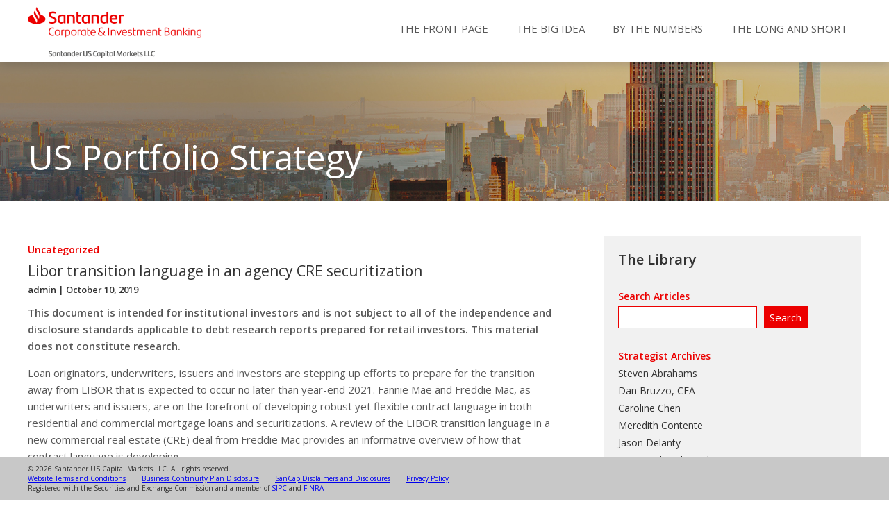

--- FILE ---
content_type: text/html; charset=UTF-8
request_url: https://portfolio-strategy.apsec.com/2019/10/10/libor-transition-language-in-an-agency-cre-securitization/
body_size: 16826
content:
<!DOCTYPE html>
<html lang="en">
<head>
	<meta http-equiv="Content-Type" content="text/html; charset=utf-8" />
    <meta name="viewport" content="width=device-width, initial-scale=1" />
    <title>SanCap Portfolio Strategy</title>
    <link href='https://fonts.googleapis.com/css?family=Droid+Serif:400,700|Open+Sans:300,400italic,400,600' rel='stylesheet' type='text/css'>
    <link rel="stylesheet" type="text/css" href="https://portfolio-strategy.apsec.com/wp-content/themes/sancap-portfolio-strategy/style.css" >

    <!--[if lt IE 9]>
       <script>
          document.createElement('header');
          document.createElement('nav');
          document.createElement('section');
          document.createElement('article');
          document.createElement('aside');
          document.createElement('footer');
       </script>
    <![endif]-->

        
    <meta name='robots' content='max-image-preview:large' />
	<style>img:is([sizes="auto" i], [sizes^="auto," i]) { contain-intrinsic-size: 3000px 1500px }</style>
	<script type="text/javascript">
/* <![CDATA[ */
window._wpemojiSettings = {"baseUrl":"https:\/\/s.w.org\/images\/core\/emoji\/15.0.3\/72x72\/","ext":".png","svgUrl":"https:\/\/s.w.org\/images\/core\/emoji\/15.0.3\/svg\/","svgExt":".svg","source":{"concatemoji":"https:\/\/portfolio-strategy.apsec.com\/wp-includes\/js\/wp-emoji-release.min.js?ver=6.7.4"}};
/*! This file is auto-generated */
!function(i,n){var o,s,e;function c(e){try{var t={supportTests:e,timestamp:(new Date).valueOf()};sessionStorage.setItem(o,JSON.stringify(t))}catch(e){}}function p(e,t,n){e.clearRect(0,0,e.canvas.width,e.canvas.height),e.fillText(t,0,0);var t=new Uint32Array(e.getImageData(0,0,e.canvas.width,e.canvas.height).data),r=(e.clearRect(0,0,e.canvas.width,e.canvas.height),e.fillText(n,0,0),new Uint32Array(e.getImageData(0,0,e.canvas.width,e.canvas.height).data));return t.every(function(e,t){return e===r[t]})}function u(e,t,n){switch(t){case"flag":return n(e,"\ud83c\udff3\ufe0f\u200d\u26a7\ufe0f","\ud83c\udff3\ufe0f\u200b\u26a7\ufe0f")?!1:!n(e,"\ud83c\uddfa\ud83c\uddf3","\ud83c\uddfa\u200b\ud83c\uddf3")&&!n(e,"\ud83c\udff4\udb40\udc67\udb40\udc62\udb40\udc65\udb40\udc6e\udb40\udc67\udb40\udc7f","\ud83c\udff4\u200b\udb40\udc67\u200b\udb40\udc62\u200b\udb40\udc65\u200b\udb40\udc6e\u200b\udb40\udc67\u200b\udb40\udc7f");case"emoji":return!n(e,"\ud83d\udc26\u200d\u2b1b","\ud83d\udc26\u200b\u2b1b")}return!1}function f(e,t,n){var r="undefined"!=typeof WorkerGlobalScope&&self instanceof WorkerGlobalScope?new OffscreenCanvas(300,150):i.createElement("canvas"),a=r.getContext("2d",{willReadFrequently:!0}),o=(a.textBaseline="top",a.font="600 32px Arial",{});return e.forEach(function(e){o[e]=t(a,e,n)}),o}function t(e){var t=i.createElement("script");t.src=e,t.defer=!0,i.head.appendChild(t)}"undefined"!=typeof Promise&&(o="wpEmojiSettingsSupports",s=["flag","emoji"],n.supports={everything:!0,everythingExceptFlag:!0},e=new Promise(function(e){i.addEventListener("DOMContentLoaded",e,{once:!0})}),new Promise(function(t){var n=function(){try{var e=JSON.parse(sessionStorage.getItem(o));if("object"==typeof e&&"number"==typeof e.timestamp&&(new Date).valueOf()<e.timestamp+604800&&"object"==typeof e.supportTests)return e.supportTests}catch(e){}return null}();if(!n){if("undefined"!=typeof Worker&&"undefined"!=typeof OffscreenCanvas&&"undefined"!=typeof URL&&URL.createObjectURL&&"undefined"!=typeof Blob)try{var e="postMessage("+f.toString()+"("+[JSON.stringify(s),u.toString(),p.toString()].join(",")+"));",r=new Blob([e],{type:"text/javascript"}),a=new Worker(URL.createObjectURL(r),{name:"wpTestEmojiSupports"});return void(a.onmessage=function(e){c(n=e.data),a.terminate(),t(n)})}catch(e){}c(n=f(s,u,p))}t(n)}).then(function(e){for(var t in e)n.supports[t]=e[t],n.supports.everything=n.supports.everything&&n.supports[t],"flag"!==t&&(n.supports.everythingExceptFlag=n.supports.everythingExceptFlag&&n.supports[t]);n.supports.everythingExceptFlag=n.supports.everythingExceptFlag&&!n.supports.flag,n.DOMReady=!1,n.readyCallback=function(){n.DOMReady=!0}}).then(function(){return e}).then(function(){var e;n.supports.everything||(n.readyCallback(),(e=n.source||{}).concatemoji?t(e.concatemoji):e.wpemoji&&e.twemoji&&(t(e.twemoji),t(e.wpemoji)))}))}((window,document),window._wpemojiSettings);
/* ]]> */
</script>
<style id='wp-emoji-styles-inline-css' type='text/css'>

	img.wp-smiley, img.emoji {
		display: inline !important;
		border: none !important;
		box-shadow: none !important;
		height: 1em !important;
		width: 1em !important;
		margin: 0 0.07em !important;
		vertical-align: -0.1em !important;
		background: none !important;
		padding: 0 !important;
	}
</style>
<link rel='stylesheet' id='wp-block-library-css' href='https://portfolio-strategy.apsec.com/wp-includes/css/dist/block-library/style.min.css?ver=6.7.4' type='text/css' media='all' />
<style id='classic-theme-styles-inline-css' type='text/css'>
/*! This file is auto-generated */
.wp-block-button__link{color:#fff;background-color:#32373c;border-radius:9999px;box-shadow:none;text-decoration:none;padding:calc(.667em + 2px) calc(1.333em + 2px);font-size:1.125em}.wp-block-file__button{background:#32373c;color:#fff;text-decoration:none}
</style>
<style id='global-styles-inline-css' type='text/css'>
:root{--wp--preset--aspect-ratio--square: 1;--wp--preset--aspect-ratio--4-3: 4/3;--wp--preset--aspect-ratio--3-4: 3/4;--wp--preset--aspect-ratio--3-2: 3/2;--wp--preset--aspect-ratio--2-3: 2/3;--wp--preset--aspect-ratio--16-9: 16/9;--wp--preset--aspect-ratio--9-16: 9/16;--wp--preset--color--black: #000000;--wp--preset--color--cyan-bluish-gray: #abb8c3;--wp--preset--color--white: #ffffff;--wp--preset--color--pale-pink: #f78da7;--wp--preset--color--vivid-red: #cf2e2e;--wp--preset--color--luminous-vivid-orange: #ff6900;--wp--preset--color--luminous-vivid-amber: #fcb900;--wp--preset--color--light-green-cyan: #7bdcb5;--wp--preset--color--vivid-green-cyan: #00d084;--wp--preset--color--pale-cyan-blue: #8ed1fc;--wp--preset--color--vivid-cyan-blue: #0693e3;--wp--preset--color--vivid-purple: #9b51e0;--wp--preset--gradient--vivid-cyan-blue-to-vivid-purple: linear-gradient(135deg,rgba(6,147,227,1) 0%,rgb(155,81,224) 100%);--wp--preset--gradient--light-green-cyan-to-vivid-green-cyan: linear-gradient(135deg,rgb(122,220,180) 0%,rgb(0,208,130) 100%);--wp--preset--gradient--luminous-vivid-amber-to-luminous-vivid-orange: linear-gradient(135deg,rgba(252,185,0,1) 0%,rgba(255,105,0,1) 100%);--wp--preset--gradient--luminous-vivid-orange-to-vivid-red: linear-gradient(135deg,rgba(255,105,0,1) 0%,rgb(207,46,46) 100%);--wp--preset--gradient--very-light-gray-to-cyan-bluish-gray: linear-gradient(135deg,rgb(238,238,238) 0%,rgb(169,184,195) 100%);--wp--preset--gradient--cool-to-warm-spectrum: linear-gradient(135deg,rgb(74,234,220) 0%,rgb(151,120,209) 20%,rgb(207,42,186) 40%,rgb(238,44,130) 60%,rgb(251,105,98) 80%,rgb(254,248,76) 100%);--wp--preset--gradient--blush-light-purple: linear-gradient(135deg,rgb(255,206,236) 0%,rgb(152,150,240) 100%);--wp--preset--gradient--blush-bordeaux: linear-gradient(135deg,rgb(254,205,165) 0%,rgb(254,45,45) 50%,rgb(107,0,62) 100%);--wp--preset--gradient--luminous-dusk: linear-gradient(135deg,rgb(255,203,112) 0%,rgb(199,81,192) 50%,rgb(65,88,208) 100%);--wp--preset--gradient--pale-ocean: linear-gradient(135deg,rgb(255,245,203) 0%,rgb(182,227,212) 50%,rgb(51,167,181) 100%);--wp--preset--gradient--electric-grass: linear-gradient(135deg,rgb(202,248,128) 0%,rgb(113,206,126) 100%);--wp--preset--gradient--midnight: linear-gradient(135deg,rgb(2,3,129) 0%,rgb(40,116,252) 100%);--wp--preset--font-size--small: 13px;--wp--preset--font-size--medium: 20px;--wp--preset--font-size--large: 36px;--wp--preset--font-size--x-large: 42px;--wp--preset--spacing--20: 0.44rem;--wp--preset--spacing--30: 0.67rem;--wp--preset--spacing--40: 1rem;--wp--preset--spacing--50: 1.5rem;--wp--preset--spacing--60: 2.25rem;--wp--preset--spacing--70: 3.38rem;--wp--preset--spacing--80: 5.06rem;--wp--preset--shadow--natural: 6px 6px 9px rgba(0, 0, 0, 0.2);--wp--preset--shadow--deep: 12px 12px 50px rgba(0, 0, 0, 0.4);--wp--preset--shadow--sharp: 6px 6px 0px rgba(0, 0, 0, 0.2);--wp--preset--shadow--outlined: 6px 6px 0px -3px rgba(255, 255, 255, 1), 6px 6px rgba(0, 0, 0, 1);--wp--preset--shadow--crisp: 6px 6px 0px rgba(0, 0, 0, 1);}:where(.is-layout-flex){gap: 0.5em;}:where(.is-layout-grid){gap: 0.5em;}body .is-layout-flex{display: flex;}.is-layout-flex{flex-wrap: wrap;align-items: center;}.is-layout-flex > :is(*, div){margin: 0;}body .is-layout-grid{display: grid;}.is-layout-grid > :is(*, div){margin: 0;}:where(.wp-block-columns.is-layout-flex){gap: 2em;}:where(.wp-block-columns.is-layout-grid){gap: 2em;}:where(.wp-block-post-template.is-layout-flex){gap: 1.25em;}:where(.wp-block-post-template.is-layout-grid){gap: 1.25em;}.has-black-color{color: var(--wp--preset--color--black) !important;}.has-cyan-bluish-gray-color{color: var(--wp--preset--color--cyan-bluish-gray) !important;}.has-white-color{color: var(--wp--preset--color--white) !important;}.has-pale-pink-color{color: var(--wp--preset--color--pale-pink) !important;}.has-vivid-red-color{color: var(--wp--preset--color--vivid-red) !important;}.has-luminous-vivid-orange-color{color: var(--wp--preset--color--luminous-vivid-orange) !important;}.has-luminous-vivid-amber-color{color: var(--wp--preset--color--luminous-vivid-amber) !important;}.has-light-green-cyan-color{color: var(--wp--preset--color--light-green-cyan) !important;}.has-vivid-green-cyan-color{color: var(--wp--preset--color--vivid-green-cyan) !important;}.has-pale-cyan-blue-color{color: var(--wp--preset--color--pale-cyan-blue) !important;}.has-vivid-cyan-blue-color{color: var(--wp--preset--color--vivid-cyan-blue) !important;}.has-vivid-purple-color{color: var(--wp--preset--color--vivid-purple) !important;}.has-black-background-color{background-color: var(--wp--preset--color--black) !important;}.has-cyan-bluish-gray-background-color{background-color: var(--wp--preset--color--cyan-bluish-gray) !important;}.has-white-background-color{background-color: var(--wp--preset--color--white) !important;}.has-pale-pink-background-color{background-color: var(--wp--preset--color--pale-pink) !important;}.has-vivid-red-background-color{background-color: var(--wp--preset--color--vivid-red) !important;}.has-luminous-vivid-orange-background-color{background-color: var(--wp--preset--color--luminous-vivid-orange) !important;}.has-luminous-vivid-amber-background-color{background-color: var(--wp--preset--color--luminous-vivid-amber) !important;}.has-light-green-cyan-background-color{background-color: var(--wp--preset--color--light-green-cyan) !important;}.has-vivid-green-cyan-background-color{background-color: var(--wp--preset--color--vivid-green-cyan) !important;}.has-pale-cyan-blue-background-color{background-color: var(--wp--preset--color--pale-cyan-blue) !important;}.has-vivid-cyan-blue-background-color{background-color: var(--wp--preset--color--vivid-cyan-blue) !important;}.has-vivid-purple-background-color{background-color: var(--wp--preset--color--vivid-purple) !important;}.has-black-border-color{border-color: var(--wp--preset--color--black) !important;}.has-cyan-bluish-gray-border-color{border-color: var(--wp--preset--color--cyan-bluish-gray) !important;}.has-white-border-color{border-color: var(--wp--preset--color--white) !important;}.has-pale-pink-border-color{border-color: var(--wp--preset--color--pale-pink) !important;}.has-vivid-red-border-color{border-color: var(--wp--preset--color--vivid-red) !important;}.has-luminous-vivid-orange-border-color{border-color: var(--wp--preset--color--luminous-vivid-orange) !important;}.has-luminous-vivid-amber-border-color{border-color: var(--wp--preset--color--luminous-vivid-amber) !important;}.has-light-green-cyan-border-color{border-color: var(--wp--preset--color--light-green-cyan) !important;}.has-vivid-green-cyan-border-color{border-color: var(--wp--preset--color--vivid-green-cyan) !important;}.has-pale-cyan-blue-border-color{border-color: var(--wp--preset--color--pale-cyan-blue) !important;}.has-vivid-cyan-blue-border-color{border-color: var(--wp--preset--color--vivid-cyan-blue) !important;}.has-vivid-purple-border-color{border-color: var(--wp--preset--color--vivid-purple) !important;}.has-vivid-cyan-blue-to-vivid-purple-gradient-background{background: var(--wp--preset--gradient--vivid-cyan-blue-to-vivid-purple) !important;}.has-light-green-cyan-to-vivid-green-cyan-gradient-background{background: var(--wp--preset--gradient--light-green-cyan-to-vivid-green-cyan) !important;}.has-luminous-vivid-amber-to-luminous-vivid-orange-gradient-background{background: var(--wp--preset--gradient--luminous-vivid-amber-to-luminous-vivid-orange) !important;}.has-luminous-vivid-orange-to-vivid-red-gradient-background{background: var(--wp--preset--gradient--luminous-vivid-orange-to-vivid-red) !important;}.has-very-light-gray-to-cyan-bluish-gray-gradient-background{background: var(--wp--preset--gradient--very-light-gray-to-cyan-bluish-gray) !important;}.has-cool-to-warm-spectrum-gradient-background{background: var(--wp--preset--gradient--cool-to-warm-spectrum) !important;}.has-blush-light-purple-gradient-background{background: var(--wp--preset--gradient--blush-light-purple) !important;}.has-blush-bordeaux-gradient-background{background: var(--wp--preset--gradient--blush-bordeaux) !important;}.has-luminous-dusk-gradient-background{background: var(--wp--preset--gradient--luminous-dusk) !important;}.has-pale-ocean-gradient-background{background: var(--wp--preset--gradient--pale-ocean) !important;}.has-electric-grass-gradient-background{background: var(--wp--preset--gradient--electric-grass) !important;}.has-midnight-gradient-background{background: var(--wp--preset--gradient--midnight) !important;}.has-small-font-size{font-size: var(--wp--preset--font-size--small) !important;}.has-medium-font-size{font-size: var(--wp--preset--font-size--medium) !important;}.has-large-font-size{font-size: var(--wp--preset--font-size--large) !important;}.has-x-large-font-size{font-size: var(--wp--preset--font-size--x-large) !important;}
:where(.wp-block-post-template.is-layout-flex){gap: 1.25em;}:where(.wp-block-post-template.is-layout-grid){gap: 1.25em;}
:where(.wp-block-columns.is-layout-flex){gap: 2em;}:where(.wp-block-columns.is-layout-grid){gap: 2em;}
:root :where(.wp-block-pullquote){font-size: 1.5em;line-height: 1.6;}
</style>
<script type="text/javascript" src="https://portfolio-strategy.apsec.com/wp-content/plugins/stop-user-enumeration/frontend/js/frontend.js?ver=1.4.6" id="stop-user-enumeration-js"></script>
<script type="text/javascript" src="https://portfolio-strategy.apsec.com/wp-includes/js/jquery/jquery.min.js?ver=3.7.1" id="jquery-core-js"></script>
<script type="text/javascript" src="https://portfolio-strategy.apsec.com/wp-includes/js/jquery/jquery-migrate.min.js?ver=3.4.1" id="jquery-migrate-js"></script>
<script type="text/javascript" src="https://portfolio-strategy.apsec.com/wp-includes/js/jquery/ui/core.min.js?ver=1.13.3" id="jquery-ui-core-js"></script>
<script type="text/javascript" src="https://portfolio-strategy.apsec.com/wp-includes/js/jquery/ui/menu.min.js?ver=1.13.3" id="jquery-ui-menu-js"></script>
<script type="text/javascript" src="https://portfolio-strategy.apsec.com/wp-includes/js/dist/dom-ready.min.js?ver=f77871ff7694fffea381" id="wp-dom-ready-js"></script>
<script type="text/javascript" src="https://portfolio-strategy.apsec.com/wp-includes/js/dist/hooks.min.js?ver=4d63a3d491d11ffd8ac6" id="wp-hooks-js"></script>
<script type="text/javascript" src="https://portfolio-strategy.apsec.com/wp-includes/js/dist/i18n.min.js?ver=5e580eb46a90c2b997e6" id="wp-i18n-js"></script>
<script type="text/javascript" id="wp-i18n-js-after">
/* <![CDATA[ */
wp.i18n.setLocaleData( { 'text direction\u0004ltr': [ 'ltr' ] } );
/* ]]> */
</script>
<script type="text/javascript" src="https://portfolio-strategy.apsec.com/wp-includes/js/dist/a11y.min.js?ver=3156534cc54473497e14" id="wp-a11y-js"></script>
<script type="text/javascript" src="https://portfolio-strategy.apsec.com/wp-includes/js/jquery/ui/autocomplete.min.js?ver=1.13.3" id="jquery-ui-autocomplete-js"></script>
<script type="text/javascript" src="https://portfolio-strategy.apsec.com/wp-content/themes/sancap-portfolio-strategy/js/functions.js?ver=6.7.4" id="functions-js-js"></script>
<link rel="https://api.w.org/" href="https://portfolio-strategy.apsec.com/wp-json/" /><link rel="alternate" title="JSON" type="application/json" href="https://portfolio-strategy.apsec.com/wp-json/wp/v2/posts/2932" /><link rel="EditURI" type="application/rsd+xml" title="RSD" href="https://portfolio-strategy.apsec.com/xmlrpc.php?rsd" />
<meta name="generator" content="WordPress 6.7.4" />
<link rel="canonical" href="https://portfolio-strategy.apsec.com/2019/10/10/libor-transition-language-in-an-agency-cre-securitization/" />
<link rel='shortlink' href='https://portfolio-strategy.apsec.com/?p=2932' />
<link rel="alternate" title="oEmbed (JSON)" type="application/json+oembed" href="https://portfolio-strategy.apsec.com/wp-json/oembed/1.0/embed?url=https%3A%2F%2Fportfolio-strategy.apsec.com%2F2019%2F10%2F10%2Flibor-transition-language-in-an-agency-cre-securitization%2F" />
<link rel="alternate" title="oEmbed (XML)" type="text/xml+oembed" href="https://portfolio-strategy.apsec.com/wp-json/oembed/1.0/embed?url=https%3A%2F%2Fportfolio-strategy.apsec.com%2F2019%2F10%2F10%2Flibor-transition-language-in-an-agency-cre-securitization%2F&#038;format=xml" />
<link rel="icon" href="https://portfolio-strategy.apsec.com/wp-content/uploads/2023/02/sancap-favicon3-150x150.png" sizes="32x32" />
<link rel="icon" href="https://portfolio-strategy.apsec.com/wp-content/uploads/2023/02/sancap-favicon3.png" sizes="192x192" />
<link rel="apple-touch-icon" href="https://portfolio-strategy.apsec.com/wp-content/uploads/2023/02/sancap-favicon3.png" />
<meta name="msapplication-TileImage" content="https://portfolio-strategy.apsec.com/wp-content/uploads/2023/02/sancap-favicon3.png" />

</head>
<body>
	<div id="top" class="outer">
		<div id="header" class="inner">
			<div id="logo"><a href="/"><img src="/wp-content/assets/SCIB-US-CAPITAL_POS_RGB.png" alt="SanCap Logo"></a></div>
			<div id="hamburger"><img src="/wp-content/assets/hamburger-3.png"></div>
			<nav id="main-nav" class="main-menu">
				<ul id="menu-main-nav" class="menu">
					<li><a href="/">The Front Page</a></li>
					<li><a href="/category/the-big-idea/">The Big Idea</a></li>
					<li><a href="/category/by-the-numbers/">By the Numbers</a></li>
					<li><a href="/category/the-long-and-short/">The Long and Short</a></li>
				</ul>
			</nav>
		</div>
	</div>		<div id="upper">
		<img class="home_banner_image" src="/wp-content/assets/sancap_banner2.jpg"> 
		<div class="outer">
			<div class="inner banner">
				<div class="banner_text">
					<h1>US Portfolio Strategy</h1>
				</div>
			</div>
		</div>
	</div>
	<div id="center" class="outer">
		<div id="main" class="inner">
			<div class="main-text column two-thirds left">
				<div class="strategy_section">
										<!-- content -->
					<article>
						<div class="post_text">
														<a href="https://portfolio-strategy.apsec.com/category/uncategorized/"><h4>Uncategorized</h4></a>
							<h2 class="news-title">Libor transition language in an agency CRE securitization</a></h2>
							<h5>
																								<a href="https://portfolio-strategy.apsec.com/author/admin/" title="Posts by admin" class="author url fn" rel="author">admin</a> | October 10, 2019								
							</h5>
							<p style="font-weight:bold;">This document is intended for institutional investors and is not subject to all of the independence and disclosure standards applicable to debt research reports prepared for retail investors. This material does not constitute research.</p>
							<p>Loan originators, underwriters, issuers and investors are stepping up efforts to prepare for the transition away from LIBOR that is expected to occur no later than year-end 2021. Fannie Mae and Freddie Mac, as underwriters and issuers, are on the forefront of developing robust yet flexible contract language in both residential and commercial mortgage loans and securitizations. A review of the LIBOR transition language in a new commercial real estate (CRE) deal from Freddie Mac provides an informative overview of how that contract language is developing.</p>
<p><em>Preparing for a LIBOR transition</em></p>
<p>The following summary points are based on excerpts from the Offering Circular Supplement for Freddie Mac’s K-F68 deal pertaining to LIBOR and a conversion to an alternate index in the underlying mortgage loans and in the certificates. All of the loans are underwritten by Freddie Mac and the securitization is new, giving Freddie Mac extensive control over the loan documentation and the Libor transition process for both the loans and securities.</p>
<p>All of the underlying mortgage loans in the K-F68 deal are floating rate, multifamily mortgages whose interest rates are based on 1-month Libor plus a specified spread. The pass through certificates: FHMS KF68 A, FREMF 2019-KF68 B and C, are floating rate certificates with coupon payments based on 1-month Libor plus a specified margin. The weighted average life of the pass through certificates at deal announcement on 10/1/2019 was 6.5 years.</p>
<p>The contract language is designed to provide Freddie Mac with the greatest amount of control over the basis risk – so that the transition from LIBOR to an alternate index in the underlying mortgage loans triggers a transition in the securities.</p>
<p><em>Executive summary</em></p>
<p>Below is a condensed version of the excerpts covering the LIBOR transition contract language. All mistakes, omissions and misrepresentations are due to the editor. Please consult the offering circular for complete and detailed information.</p>
<ul>
<li>The loan documents for all of the underlying mortgage loans provide that such underlying mortgage loans will convert from an interest rate based on LIBOR to an interest rate based on an <strong>Alternate Index</strong> if a <strong>Loan Index Conversion Event </strong>occurs.</li>
<li>For all of the underlying mortgage loans, in the event of a conversion to an Alternate Index, the selection of the Alternate Index will be made by Freddie Mac at their sole discretion.</li>
<li>A <strong>Loan Index Conversion Event</strong> refers to any of the following events:</li>
</ul>
<p style="padding-left: 30px;">(i) the publication of the then-current Index has been permanently or indefinitely suspended;</p>
<p style="padding-left: 30px;">(ii) regardless of the continued existence of the then-current Index, the use of an alternate, substitute or successor index is required by a regulator or government entity with authority to direct the actions of Freddie Mac, or by applicable law;</p>
<p style="padding-left: 30px;">(iii) Freddie Mac has determined, in its sole discretion, that the then-current Index must be replaced with an Alternate Index as a result of the occurrence of one or more of the following event(s):</p>
<p style="padding-left: 60px;">(a) The supervisor of the administrator of the then-current Index has announced in a public statement that (1) the publication of the then-current Index will be either permanently or indefinitely suspended, (2) there has been or will be a material change in the methodology of calculating the Index, or (3) it no longer recommends the use of the Index as an Index.</p>
<p style="padding-left: 60px;">(b) Freddie Mac has determined that the use of an alternate, substitute or successor index to the then current Index has become a generally acceptable market practice in the commercial real estate finance industry regardless of the continued existence of the then-current Index.</p>
<p style="padding-left: 60px;">(c) ISDA has announced that it will use an alternate, substitute or successor index to the then-current Index regardless of the continued existence of the then-current Index.</p>
<p style="padding-left: 60px;">(d) Any regulator or governmental entity with authority to direct the actions of Freddie Mac recommends the use of an alternate, substitute or successor index to the then-current Index in mortgage loans purchased and/or guaranteed by Freddie Mac regardless of the continued existence of the then-current Index.</p>
<ul>
<li>Upon conversion of the underlying mortgage loans to an Alternate Index, the Index used in calculating the pass-through rates for the class A, B and C certificates will also convert to an Alternate Index.</li>
<li>In the event the Alternate Index with respect to any Interest Accrual Period is less than zero, the Alternate Index for such Interest Accrual Period will be deemed to be zero.</li>
<li>The Alternate Index with respect to any underlying mortgage loan or certificate may be adjusted by Freddie Mac in its sole discretion using an <strong>Adjustment Factor</strong> to reflect a value comparable to the index being replaced, taking into consideration standards or recommendations from the commercial real estate finance industry and ISDA.</li>
<li>In determining the Adjustment Factor, Freddie Mac will take into consideration the methods generally accepted by the commercial real estate finance industry or ISDA for calculating an adjustment factor. The Adjustment Factor may be positive, negative or zero.</li>
<li>The Adjustment Factor will not be re-determined or re-designated unless another Loan Index Conversion Event or Certificate Index Conversion Event subsequently occurs.</li>
<li>The strike rate in all Interest Rate Cap Agreements will be based on LIBOR until the IBA ceases to set or publish a rate for LIBOR. <em>Note</em>: the LIBOR transition for derivative contracts is governed by ISDA. There are separate risk factors which cover those issues that appear in the circular but are not excerpted here.</li>
</ul>
<p><em>Remarks</em></p>
<p>The Alternative Reference Rates Committee (ARRC) has made recommendations and drafted fallback contract language that can voluntarily be incorporated into new loan and securitization contracts that reference USD LIBOR. ARRC’s recommended contract language by product is available <a href="https://www.newyorkfed.org/arrc/fallbacks-contract-language">here</a>, and includes adjustable rate mortgages, bilateral business loans, floating rate notes, securitizations and syndicated loans.</p>
<p>Interestingly, in some broad respects the language currently being incorporated by Freddie Mac deviates from ARRC’s recommendations, though this appears to be done in order to maximize flexibility in the definition and transition to a new benchmark interest rate. Notably there is no mention of the secured overnight financing rate (SOFR), the waterfall methodology for benchmark replacement, the choice of compounded versus average SOFR, or a replacing a forward-looking 1-month term index with a daily spot index.</p>
<p>The contract language will no doubt evolve over time. In its present form it seems designed to allow Freddie Mac the greatest flexibility over the choice of index, calculation of an adjustment factor from one index to another, and to some extent the timing of the transition. This seems a reasonable and conservative choice given the still outstanding questions regarding SOFR, LIBOR and the transition between the two.</p>
<p><em>Appendix A: Extensive excerpts from the offering circular</em></p>
<ul>
<li>These excerpts are not contiguous and not necessarily quoted in their entirety. Some have been formatted for clarity and edited for brevity.</li>
<li>All bold text is from the original document. All yellow highlighting has been added for emphasis.</li>
</ul>
<p>Apologies for the length.</p>
<p><u>Description of the mortgages</u>, <em>from page 10 of 355, page S-9 (as numbered)</em></p>
<p>The Mortgages consist of 29 LIBOR-based floating-rate mortgage loans, secured by 30 multifamily properties, including 5 manufactured housing community properties. The loan documents for all of the Mortgages provide that such Mortgages will convert from an interest rate based on LIBOR to an interest rate based on an Alternate Index if a <strong>Loan Index Conversion Event </strong>occurs. The Mortgages have an <strong>initial mortgage pool balance </strong>of approximately $795,269,498 as of October 1, 2019. All of the Mortgages are <strong>Balloon Loans</strong>.</p>
<p><u>Description of the pass-through certificates</u>, <em>beginning page 27 of 355, page 7 (as numbered)</em></p>
<p>Each class of certificates identified in the table as having a pass-through rate of LIBOR plus a specified margin has a <em>per annum </em>pass-through rate equal to the lesser of—</p>
<p>(i) LIBOR (or Alternate Index) plus the specified margin for that class set forth in that table; and</p>
<p>(ii) (a) with respect to the class A certificates, the Weighted Average Net Mortgage Pass-Through Rate for the related distribution date minus the Guarantee Fee Rate and (b) with respect to the class B and C certificates, the Weighted Average Net Mortgage Pass-Through Rate for the related distribution date; <em>provided </em>that in no event will the class A pass-through rate, the class B pass-through rate or the class C pass-through rate be less than zero.</p>
<p><u>Conversion to an alternate index,</u> <em>from page 27 of 355, page 7 (as numbered)</em></p>
<p>Upon conversion of the underlying mortgage loans to an Alternate Index, the Index used in calculating the pass-through rates for the class A, B and C certificates will also convert to an Alternate Index. In addition, if Freddie Mac determines, in its sole discretion, that (a) applicable law requires or (b) any regulator of Freddie Mac or any governmental entity with authority to direct the actions of Freddie Mac recommends the use of an alternate, substitute or successor index to the then-current Index in mortgage loans purchased and/or guaranteed by Freddie Mac, regardless of the continued existence of the then-current Index, then Freddie Mac may in its sole discretion elect that the Index used in calculating the pass-through rates for the class A, B and C certificates will also convert to an Alternate Index.</p>
<p><u>Risk Factors,</u> <em>beginning page 80 of 355, page 60 (as numbered)</em></p>
<p><strong><em>Changes to, or Elimination of, LIBOR Could Adversely Affect Your Investment in the Certificates.</em></strong></p>
<p>Regulators and law-enforcement agencies from a number of governments, including entities in the United States, Japan, Canada and the United Kingdom, have been conducting civil and criminal investigations into whether the banks that contributed to the British Bankers’ Association (the “BBA”) in connection with the calculation of daily LIBOR may have underreported or otherwise manipulated or attempted to manipulate LIBOR.</p>
<p>Based on a review conducted by the Financial Conduct Authority of the United Kingdom (the “FCA”) and a consultation conducted by the European Commission, proposals have been made for governance and institutional reform, regulation, technical changes and contingency planning. In particular: (a) new legislation has been enacted in the United Kingdom pursuant to which LIBOR submissions and administration are now “regulated activities” and manipulation of LIBOR has been brought within the scope of the market abuse regime; (b) legislation has been proposed which if implemented would, among other things, alter the manner in which LIBOR is determined, compel more banks to provide LIBOR submissions, and require these submissions to be based on actual transaction data; and (c) LIBOR rates for certain currencies and maturities are no longer published daily. In addition, pursuant to authorization from the FCA, the ICE Benchmark Administration Limited (the “IBA”) took over the administration of LIBOR from the BBA on February 1, 2014.</p>
<p>In a speech on July 27, 2017, Andrew Bailey, the Chief Executive of the FCA, announced the FCA’s intention to cease sustaining LIBOR after 2021. The FCA has statutory powers to require panel banks to contribute to LIBOR where necessary. The FCA has decided not to ask, or to require, that panel banks continue to submit contributions to LIBOR beyond the end of 2021. The FCA has indicated that it expects that the current panel banks will voluntarily sustain LIBOR until the end of 2021. The FCA’s intention is that after 2021, it will no longer be necessary for the FCA to ask, or to require, banks to submit contributions to LIBOR. The FCA does not intend to sustain LIBOR through using its influence or legal powers beyond that date. It is possible that the IBA and the panel banks could continue to produce LIBOR on the current basis after 2021, if they are willing and able to do so, but we cannot assure you that LIBOR will survive in its current form, or at all.</p>
<p>LIBOR will be based on the IBA’s one-month London interbank offered rate for United States Dollar deposits as displayed on the LIBOR Index Page, or another rate as set forth in the definition of LIBOR. The loan documents for all of the underlying mortgage loans provide that such underlying mortgage loans will convert from an interest rate based on LIBOR to an interest rate based on an Alternate Index if a Loan Index Conversion Event occurs. For all of the underlying mortgage loans, in the event of a conversion to an Alternate Index, the selection of the Alternate Index will be made by Freddie Mac in its sole discretion in accordance with the terms of the related underlying mortgage loan.</p>
<p>Depending on the language in the applicable loan documents, it is possible that certain of the underlying mortgage loans may convert to a different Alternate Index than other underlying mortgage loans. The Alternate Index as to any underlying mortgage loan and the certificates may not move in tandem with LIBOR. We cannot assure you that the occurrence of a Loan Index Conversion Event or Certificate Index Conversion Event will not result in the pass-through rate for the class A, B and C certificates being capped at the Weighted Average Net Mortgage Pass-Through Rate minus, if applicable, the Guarantee Fee Rate. The yield to maturity on the class XI certificates will also be adversely affected to the extent interest otherwise payable to the class XI certificates is required to be distributed on the class B or C certificates as Additional Interest Accrual Amounts or paid to the Guarantor.</p>
<p>In addition, the strike rate in all Interest Rate Cap Agreements will be based on LIBOR until the IBA ceases to set or publish a rate for LIBOR. A rise in the level of the Alternate Index without a corresponding rise in the level of LIBOR could result in the inability of a borrower to pay its required debt service on an underlying mortgage loan.</p>
<p>In the event LIBOR is no longer available, a borrower may not be able to extend or replace the interest rate cap agreement it may be required to maintain under the related loan documents with an interest rate cap agreement based upon the Alternate Index. As a result, the borrower would be in default under the related loan documents.</p>
<p>We cannot predict the effect of the FCA’s decision not to sustain LIBOR, or, if changes are ultimately made to LIBOR, the effect of those changes. In addition, we cannot predict what Alternate Index would be chosen, should this occur. If LIBOR in its current form does not survive or if an Alternate Index is chosen, the market value and/or liquidity of the certificates could be adversely affected.</p>
<p><u>Description of the Underlying Mortgage Loans,</u> <em>Beginning page 114 of 355, page 94 as numbered</em></p>
<p><strong>Certain Terms and Conditions of the Underlying Mortgage Loans</strong></p>
<p><em> </em><em>Due Dates</em>. Subject, in some cases, to a next business day convention, monthly installments of principal and/or interest will be due on the first of the month with respect to each of the underlying mortgage loans.</p>
<p><em>Mortgage Interest Rates; Calculations of Interest</em>.</p>
<p><u>General</u>. Each of the underlying mortgage loans bears interest at a mortgage interest rate that, in the absence of default or modification, is a floating rate based on LIBOR plus a margin. On each LIBOR Determination Date, LIBOR on each underlying mortgage loan will be determined for the related Interest Accrual Period, and the mortgage interest rate for such underlying mortgage loan will be reset as of the beginning of such Interest Accrual Period to LIBOR determined on such LIBOR Determination Date plus the specified margin applicable to such underlying mortgage loan (<em>provided </em>that if LIBOR is determined to be below zero, the interest rates on the underlying mortgage loans will be equal to the margin), subject to rounding as set forth in the related loan documents.</p>
<p>“<u>LIBOR</u>” means, for any Interest Accrual Period, the IBA’s one-month London interbank offered rate for United States Dollar deposits, as displayed on the LIBOR Index Page, as determined on the related LIBOR Determination Date; <em>provided</em>, <em>however</em>, that, for purposes of the certificates and the underlying mortgage loans, in the event LIBOR with respect to any Interest Accrual Period is less than zero, LIBOR for such Interest Accrual Period will be deemed to be zero. LIBOR will be [_____]% <em>per annum </em>for the Interest Accrual Period relating to (i) the first due date after the Cut-off Date for the underlying mortgage loans and (ii) the first distribution date for the Principal Balance Certificates. With respect to each LIBOR Determination Date, the value of LIBOR for the underlying mortgage loans will be determined by the master servicer and the value of LIBOR for the certificates will be determined by the Calculation Agent. In the event of a discrepancy between the value of LIBOR determined by the Calculation Agent and the value of LIBOR determined by the master servicer on any LIBOR Determination Date, LIBOR for the related Interest Accrual Period for the underlying mortgage loans and the related Interest Accrual Period for the certificates will equal the value of LIBOR determined by the master servicer.</p>
<p>“<u>LIBOR Index Page</u>” means the Bloomberg L.P., page “BBAM,” or such other page for LIBOR as may replace page BBAM on that service, or at the option of the master servicer (with respect to the underlying mortgage loans) or the Calculation Agent (with respect to the certificates) (i) the applicable page for LIBOR on another service which electronically transmits or displays IBA LIBOR rates, or (ii) any publication of LIBOR rates available from the IBA.</p>
<p>“<u>LIBOR Determination Date</u>” means, with respect to any Interest Accrual Period and (i) any underlying mortgage loan, the first day preceding the beginning of such Interest Accrual Period for which LIBOR has been released by the IBA or (ii) any principal balance certificate, the date on which the value of LIBOR for the underlying mortgage loans was determined in the month preceding the month in which the applicable Interest Accrual Period for the certificates commenced.</p>
<p>“<u>Calculation Agent</u>” means, for so long as any of the certificates remain outstanding, an agent appointed to determine the value of LIBOR (or the Alternate Index) in respect of each Interest Accrual Period for the certificates. The certificate administrator will be the initial Calculation Agent for purposes of determining the value of LIBOR (or Alternate Index) for each Interest Accrual Period for the certificates.</p>
<p><em>Conversion to Alternate Index</em>. The loan documents for all of the underlying mortgage loans provide that such underlying mortgage loans will convert from an interest rate based on LIBOR to an interest rate based on an Alternate Index if a Loan Index Conversion Event occurs.</p>
<p>“<u>Alternate Index</u>” means</p>
<ul>
<li>with respect to any underlying mortgage loan, an alternate, substitute or successor index to the then current Index selected by Freddie Mac in its sole discretion in accordance with the terms of the related underlying mortgage loan (which alternate, substitute or successor index may be adjusted by Freddie Mac in its sole discretion using an Adjustment Factor to reflect a value comparable to the Index being replaced), taking into consideration any alternate, substitute or successor index to the then-current Index that has been selected, endorsed or recommended by the commercial real estate finance industry or ISDA. In the event the Alternate Index for any underlying mortgage loan with respect to any Interest Accrual Period is less than zero, the Alternate Index for such underlying mortgage loan for such Interest Accrual Period will be deemed to be zero.</li>
<li>with respect to the certificates, an alternate, substitute or successor index to the then-current Index selected by Freddie Mac in its sole discretion (which alternate, substitute or successor index may be adjusted by Freddie Mac in its sole discretion using an Adjustment Factor to reflect a value comparable to the Index being replaced), taking into consideration (i) any alternate, substitute or successor index to the then-current Index that has been selected, endorsed or recommended by the commercial real estate finance industry or ISDA, (ii) the Alternate Index for each underlying mortgage loan and (iii) the degree of availability or obtainability of such Alternate Index. In the event the Alternate Index for the certificates with respect to any Interest Accrual Period is less than zero, the Alternate Index for the certificates for such Interest Accrual Period will be deemed to be zero.</li>
</ul>
<p>“<u>Adjustment Factor</u>” means, with respect to any underlying mortgage loan or a class of certificates, a value calculated by Freddie Mac upon the occurrence of a Loan Index Conversion Event or Certificate Index Conversion Event, as applicable, that Freddie Mac determines in its sole discretion will, when added to the value of the alternate, substitute or successor index to the then-current Index, cause the value of such alternate, substitute or successor index to the then-current Index to reflect a value comparable to the Index being replaced (determined as of the final index determination date for the Index being replaced on which adequate and reasonable means, as determined by Freddie Mac in its sole discretion, existed for ascertaining such Index) as a result of the Loan Index Conversion Event or Certificate Index Conversion Event. In determining the Adjustment Factor, Freddie Mac will take into consideration the methods generally accepted by the commercial real estate finance industry or ISDA for calculating an adjustment factor. The Adjustment Factor may be positive, negative or zero. For the avoidance of doubt, the Adjustment Factor will not be re-determined or re-designated unless another Loan Index Conversion Event or Certificate Index Conversion Event subsequently occurs.</p>
<p>“<u>Loan Index Conversion Event</u>” means, with respect to any underlying mortgage loan, any of the following events:</p>
<p>(i) the publication of the then-current Index has been either permanently or indefinitely suspended,</p>
<p>(ii) regardless of the continued existence of the then-current Index, the use of an alternate, substitute or successor index to the then-current Index in mortgage loans purchased or guaranteed by Freddie Mac is required by</p>
<p style="padding-left: 30px;">(a) any regulator of Freddie Mac,</p>
<p style="padding-left: 30px;">(b) any governmental entity with authority to direct the actions of Freddie Mac, or</p>
<p style="padding-left: 30px;">(c) applicable law, or</p>
<p>(iii) Freddie Mac has determined, in its sole discretion, that the then-current Index must be replaced with an Alternate Index as a result of the occurrence of one or more of the following event(s):</p>
<p style="padding-left: 30px;">(a) The supervisor of the administrator of the then-current Index has announced in a public statement that</p>
<p style="padding-left: 60px;">(1) the publication of the then-current Index will be either permanently or indefinitely suspended,</p>
<p style="padding-left: 60px;">(2) there has been or will be a material change in the methodology of calculating the Index, or</p>
<p style="padding-left: 60px;">(3) it no longer recommends the use of the Index as an Index.</p>
<p style="padding-left: 30px;">(b) Freddie Mac has determined that the use of an alternate, substitute or successor index to the then current Index has become a generally acceptable market practice in the commercial real estate finance industry regardless of the continued existence of the then-current Index.</p>
<p style="padding-left: 30px;">(c) ISDA has announced that it will use an alternate, substitute or successor index to the then-current Index regardless of the continued existence of the then-current Index.</p>
<p style="padding-left: 30px;">(d) Any (1) regulator of Freddie Mac or (2) governmental entity with authority to direct the actions of Freddie Mac recommends the use of an alternate, substitute or successor index to the then-current Index in mortgage loans purchased and/or guaranteed by Freddie Mac regardless of the continued existence of the then-current Index.</p>
<p>“<u>Index</u>” means, (i) with respect to any underlying mortgage loan, as of the Closing Date, LIBOR; thereafter, upon the occurrence of a Loan Index Conversion Event, any successor Alternate Index, and (ii) with respect to the certificates, as of the Closing Date, LIBOR; thereafter, upon the occurrence of a Certificate Index Conversion Event, any successor Alternate Index.</p>
<p>Freddie Mac will not re-determine or re-designate another Alternate Index unless another Loan Index Conversion Event or Certificate Index Conversion Event subsequently occurs.</p>
<p><em>Note:</em> There is additional language covering the interest rate cap agreements in the underlying mortgage loans. That language begins on page 116 of 355, or page 96 (as numbered). Omitting that language here.</p>
<p><u>Description of the Certificates,</u> <em>beginning page 150 of 355, page 130 (as numbered)</em></p>
<p><em>Calculation of Pass-Through Rates</em>. Each class identified in the table on page 6 as having a pass-through rate of LIBOR plus a specified margin has a <em>per annum </em>pass-through rate equal to the lesser of—</p>
<p style="padding-left: 30px;">(i) LIBOR (or Alternate Index) plus the specified margin for that class set forth in that table; and</p>
<p style="padding-left: 30px;">(ii) (a) with respect to the class A certificates, the Weighted Average Net Mortgage Pass-Through Rate for the related distribution date minus the Guarantee Fee Rate and (b) with respect to the class B and C certificates, the Weighted Average Net Mortgage Pass-Through Rate for the related distribution date;</p>
<p><em>provided </em>that in no event will the class A pass-through rate, the class B pass-through rate or the class C pass-through rate be less than zero.</p>
<p>The pass-through rate for each such class is a floating rate based on LIBOR. LIBOR for the certificates is determined in the same manner and on the same date as LIBOR is determined for the underlying mortgage loans.</p>
<p>Upon conversion of the underlying mortgage loans to an Alternate Index, the Index used in calculating the passthrough rates for the class A, B and C certificates will also convert to an Alternate Index. In addition, if Freddie Mac determines, in its sole discretion, that (a) applicable law requires or (b) any regulator of Freddie Mac or any governmental entity with authority to direct the actions of Freddie Mac recommends the use of an alternate, substitute or successor index to the then-current Index in mortgage loans purchased and/or guaranteed by Freddie Mac, regardless of the continued existence of the then-current Index, then Freddie Mac may in its sole discretion elect that the Index used in calculating the pass-through rates for the class A, B and C certificates will also convert to an Alternate Index. In the case of any of the occurrences described above in this paragraph (each, a “Certificate Index Conversion Event”), Freddie Mac will be required to promptly determine, in its sole discretion, the Alternate Index for the certificates.</p>
<p>Freddie Mac will be required to notify the parties to the Pooling and Servicing Agreement, the directing certificateholder and the Calculation Agent of the occurrence of a Certificate Index Conversion Event or a Loan Index Conversion Event within 3 Business Days after the occurrence of such event (a “Certificate Index Conversion Notice” or a “Loan Index Conversion Notice,” as applicable). Freddie Mac will provide notice of the Alternate Index with respect to any applicable underlying mortgage loan and the certificates (each, an “Alternate Index Notice”) to the parties to the Pooling and Servicing Agreement, the directing certificateholder and the Calculation Agent within 3 Business Days after such determination. Following receipt of the Certificate Index Conversion Notice, Loan Index Conversion Notice or Alternate Index Notice from Freddie Mac, (i) the certificate administrator will be required to post a “special notice” of the occurrence of a Certificate Index Conversion Event or Loan Index Conversion Event, or the determination of the Alternate Index, as applicable, on the certificate administrator’s website within 3 Business Days and (ii) the master servicer will be required to notify the applicable borrowers of any Alternate Index with respect to any underlying mortgage loan within 5 Business Days. Beginning on the date specified in the Certificate Index Conversion Notice, the pass-through rates for the class A, B and C certificates will be calculated using the Alternate Index specified in the Alternate Index Notice. The parties to the Pooling and Servicing Agreement and the Calculation Agent will be entitled to conclusively rely on Freddie Mac’s determination that a Certificate Index Conversion Event or a Loan Index Conversion Event has occurred, Freddie Mac’s selection of the Alternate Index and Freddie Mac’s calculation of any Adjustment Factor.</p>
							<div id="authors">
								<div class="author"><p>admin<br><a href='mailto:jkillian@apsec.com'>jkillian@apsec.com</a><br>john.killian@santander.us
1 (646) 776-7714</p></div>							</div>
						</div>
						<div id="disclaimer">
							<p>This material is intended only for institutional investors and does not carry all of the independence and disclosure standards of retail debt research reports. In the preparation of this material, the author may have consulted or otherwise discussed the matters referenced herein with one or more of SCM’s trading desks, any of which may have accumulated or otherwise taken a position, long or short, in any of the financial instruments discussed in or related to this material. Further, SCM may act as a market maker or principal dealer and may have proprietary interests that differ or conflict with the recipient hereof, in connection with any financial instrument discussed in or related to this material.</p>
							<p>This message, including any attachments or links contained herein, is subject to important disclaimers, conditions, and disclosures regarding Electronic Communications, which you can find at <a href="/sancap-disclaimers-and-disclosures/">https://portfolio-strategy.apsec.com/sancap-disclaimers-and-disclosures.</a></p>
							<p><strong>Important Disclaimers</strong></p>
							<p>Copyright © 2026 Santander US Capital Markets LLC and its affiliates (“SCM”). All rights reserved. SCM is a member of FINRA and SIPC. This material is intended for limited distribution to institutions only and is not publicly available. Any unauthorized use or disclosure is prohibited.</p>
							<p>In making this material available, SCM (i) is not providing any advice to the recipient, including, without limitation, any advice as to investment, legal, accounting, tax and financial matters, (ii) is not acting as an advisor or fiduciary in respect of the recipient, (iii) is not making any predictions or projections and (iv) intends that any recipient to which SCM has provided this material is an “institutional investor” (as defined under applicable law and regulation, including FINRA Rule 4512 and that this material will not be disseminated, in whole or part, to any third party by the recipient.</p>
							<p>The author of this material is an economist, desk strategist or trader. In the preparation of this material, the author may have consulted or otherwise discussed the matters referenced herein with one or more of SCM’s trading desks, any of which may have accumulated or otherwise taken a position, long or short, in any of the financial instruments discussed in or related to this material. Further, SCM or any of its affiliates may act as a market maker or principal dealer and may have proprietary interests that differ or conflict with the recipient hereof, in connection with any financial instrument discussed in or related to this material.</p>
							<p>This material (i) has been prepared for information purposes only and does not constitute a solicitation or an offer to buy or sell any securities, related investments or other financial instruments, (ii) is neither research, a “research report” as commonly understood under the securities laws and regulations promulgated thereunder nor the product of a research department, (iii) or parts thereof may have been obtained from various sources, the reliability of which has not been verified and cannot be guaranteed by SCM, (iv) should not be reproduced or disclosed to any other person, without SCM’s prior consent and (v) is not intended for distribution in any jurisdiction in which its distribution would be prohibited.</p>
							<p>In connection with this material, SCM (i) makes no representation or warranties as to the appropriateness or reliance for use in any transaction or as to the permissibility or legality of any financial instrument in any jurisdiction, (ii) believes the information in this material to be reliable, has not independently verified such information and makes no representation, express or implied, with regard to the accuracy or completeness of such information, (iii) accepts no responsibility or liability as to any reliance placed, or investment decision made, on the basis of such information by the recipient and (iv) does not undertake, and disclaims any duty to undertake, to update or to revise the information contained in this material.</p>
							<p>Unless otherwise stated, the views, opinions, forecasts, valuations, or estimates contained in this material are those solely of the author, as of the date of publication of this material, and are subject to change without notice. The recipient of this material should make an independent evaluation of this information and make such other investigations as the recipient considers necessary (including obtaining independent financial advice), before transacting in any financial market or instrument discussed in or related to this material.</p>
							<p><strong>Important disclaimers for clients in the EU and UK</strong></p>
							<p>This publication has been prepared by Trading Desk Strategists within the Sales and Trading functions of Santander US Capital Markets LLC (“SanCap”), the US registered broker-dealer of Santander Corporate & Investment Banking. This communication is distributed in the EEA by Banco Santander S.A., a credit institution registered in Spain and authorised and regulated by the Bank of Spain and the CNMV.  Any EEA recipient of this communication that would like to affect any transaction in any security or issuer discussed herein should do so with Banco Santander S.A. or any of its affiliates (together “Santander”). This communication has been distributed in the UK by Banco Santander, S.A.’s London branch, authorised by the Bank of Spain and subject to regulatory oversight on certain matters by the Financial Conduct Authority (FCA) and the Prudential Regulation Authority (PRA).</p>
							<p><strong style="margin-bottom: 0.5rem;">The publication is intended for exclusive use for Professional Clients and Eligible Counterparties as defined by MiFID II and is not intended for use by retail customers or for any persons or entities in any jurisdictions or country where such distribution or use would be contrary to local law or regulation.</strong></p>
							<p>This material is not a product of Santander´s Research Team and does not constitute independent investment research. This is a marketing communication and may contain ¨investment recommendations¨ as defined by the Market Abuse Regulation 596/2014 ("MAR"). This publication has not been prepared in accordance with legal requirements designed to promote the independence of research and is not subject to any prohibition on dealing ahead of the dissemination of investment research. The author, date and time of the production of this publication are as indicated herein.</p>
							<p>This publication does not constitute investment advice and may not be relied upon to form an investment decision, nor should it be construed as any offer to sell or issue or invitation to purchase, acquire or subscribe for any instruments referred herein. The publication has been prepared in good faith and based on information Santander considers reliable as of the date of publication, but Santander does not guarantee or represent, express or implied, that such information is accurate or complete. All estimates, forecasts and opinions are current as at the date of this publication and are subject to change without notice. Unless otherwise indicated, Santander does not intend to update this publication.  The views and commentary in this publication may not be objective or independent of the interests of the Trading and Sales functions of Santander, who may be active participants in the markets, investments or strategies referred to herein and/or may receive compensation from investment banking and non-investment banking services from entities mentioned herein.   Santander may trade as principal, make a market or hold positions in instruments (or related derivatives) and/or hold financial interest in entities discussed herein. Santander may provide market commentary or trading strategies to other clients or engage in transactions which may differ from views expressed herein. Santander may have acted upon the contents of this publication prior to you having received it.</p>
							<p>This publication is intended for the exclusive use of the recipient and must not be reproduced, redistributed or transmitted, in whole or in part, without Santander’s consent. The recipient agrees to keep confidential at all times information contained herein.</p>
						</div>
					</article>
									</div>
			</div>
			<div class="column third right">
	<div class="library_box">
		<h1>The Library</h1>
			<h2>Search Articles</h2>
	<form role="search" method="get" class="aps-form" id="searchform" action="https://portfolio-strategy.apsec.com/">
		<!-- <input type="hidden" name="cat" id="cat" value="5" /> -->
		<input type="text" size="16" name="s" id="searchterms" value  />
		<input type="submit" id="searchbutton" value="Search" />
	</form>
        <div id="library_00" class="library_section">
    	<h2>Strategist Archives</h2>
    	<p><a href="/author/sabrahams/">Steven Abrahams</a></p>
    	<p><a href="/author/dbruzzo/">Dan Bruzzo, CFA</a></p>
    	<p><a href="/author/cchen/">Caroline Chen</a></p>
    	<p><a href="/author/mcontente/">Meredith Contente</a></p>
    	<p><a href="/author/jdelanty/">Jason Delanty</a></p>
    	<p><a href="/author/mfisher/">Mary Beth Fisher, PhD</a></p>
    	<p><a href="/author/dhanlon/">Declan Hanlon</a></p>
    	<p><a href="/author/chelwig/">Chris Helwig</a></p>
    	<p><a href="/author/blandy/">Brian Landy, CFA</a></p>
    	<p><a href="/author/smorden/">Siobhan Morden</a></p>
    	<p><a href="/author/tohara/">Tom O'Hara, CFA</a></p>
    	<p><a href="/author/sstanley/">Stephen Stanley</a></p>
    </div>
        <div id="library_0" class="library_section">
      <h2>SCIB US Reports</h2>
        <p><a href="https://apsec.com/aps-reports.php?report=consumer_monitor.pdf" target="_blank">Consumer Monitor</a></p>
        <p><a href="https://apsec.com/aps-reports.php?report=CLOutlook.pdf" target="_blank">CLOutlook</a></p>
        <p><a href="https://apsec.com/aps-reports.php?report=APS_CRT_Monthly_Analytics_Package.xlsx" target="_blank">CRT Monthly Analytics Package</a></p>
        <p><a href="https://apsec.com/aps-reports.php?report=Fannie_Mae_CMBS_Prepays.pdf" target="_blank">Fannie Mae CMBS Payments</a></p>
        <p><a href="https://apsec.com/aps-reports.php?report=Freddie_Mac_CMBS_Prepays.pdf" target="_blank">Freddie Mac CMBS Prepays</a></p>
        <p><a href="https://apsec.com/aps-reports.php?report=front_end_monitor.pdf" target="_blank">Front End Monitor</a></p>
        <p><a href="https://apsec.com/aps-reports.php?report=Ginnie_Mae_Project_Loan_Prepays.pdf" target="_blank">Ginnie Mae Project Loan Prepays</a></p>
        <p><a href="https://apsec.com/aps-reports.php?report=Agency Prepay Data.pdf" target="_blank">Latest Prepay Results</a></p>
        <p><a href="https://apsec.com/aps-reports.php?report=AP_Non_Agency_Mortgage_Monthly_Monitor.pdf" target="_blank">Non-Agency Mortgage Monthly Monitor</a></p>
        <p><a href="https://apsec.com/aps-reports.php?report=PLS Historical Top 40 Servicer Delinquency Ranking.pdf" target="_blank">PLS Servicer Delinquency Ranking</a> (<a href="https://apsec.com/aps-reports.php?report=PLS Historical Top 40 Servicer Delinquency Ranking.xlsx">XLS</a>)</p>
        <p><a href="https://apsec.com/aps-reports.php?report=PLS Historical Top 40 Servicer Speed Ranking.pdf" target="_blank">PLS Servicer Prepayment Ranking</a> (<a href="https://apsec.com/aps-reports.php?report=PLS Historical Top 40 Servicer Speed Ranking.xlsx">XLS</a>)</p>
        <p><a href="https://apsec.com/aps-reports.php?report=PLS Historical Top 40 Shelf Delinquency Ranking.pdf" target="_blank">PLS Shelf Delinquency Ranking</a> (<a href="https://apsec.com/aps-reports.php?report=PLS Historical Top 40 Shelf Delinquency Ranking.xlsx">XLS</a>)</p>
        <p><a href="https://apsec.com/aps-reports.php?report=PLS Historical Top 40 Shelf Speed Ranking.pdf" target="_blank">PLS Shelf Prepayment Ranking</a> (<a href="https://apsec.com/aps-reports.php?report=PLS Historical Top 40 Shelf Speed Ranking.xlsx">XLS</a>)</p>
        <p><a href="https://apsec.com/aps-reports.php?report=Agency Prepay Forecast.pdf" target="_blank">Short-Term Prepay Forecasts</a></p>
        <p><a href="https://apsec.com/aps-reports.php?report=Historical Top 40 Servicer Speed Ranking.pdf" target="_blank">Agency Top 40 Svcr Prepay Ranking</a> (<a href="https://apsec.com/aps-reports.php?report=Historical Top 40 Servicer Speed Ranking.xlsx">XLS</a>)</p>
        <p><a href="https://apsec.com/aps-reports.php?report=Historical Top 200 Servicer Speed Ranking.pdf" target="_blank">Agency Top 200 Svcr Prepay Ranking</a> (<a href="https://apsec.com/aps-reports.php?report=Historical Top 200 Servicer Speed Ranking.xlsx">XLS</a>)</p>
        <p><a href="https://apsec.com/aps-reports.php?report=Agency Historical Spec Pool CBRs.pdf" target="_blank">Agency Historical Spec Pool Buyouts</a></p>
        <p><a href="https://apsec.com/aps-reports.php?report=Agency Historical Spec Pool CPRs.pdf" target="_blank">Agency Historical Spec Pool Prepays</a></p>
    </div>

    <!-- <div id="library_0" class="library_section">
      <h2>APS Reports</h2>
        <p><a href="/aps-reports.php?report=consumer_monitor.pdf" target="_blank">APS Consumer Monitor</a></p>
        <p><a href="/aps-reports.php?report=CLOutlook.pdf" target="_blank">APS CLOutlook</a></p>
        <p><a href="/aps-reports.php?report=APS_CRT_Monthly_Analytics_Package.xlsx" target="_blank">APS CRT Monthly Analytics Package</a></p>
        <p><a href="/aps-reports.php?report=Fannie_Mae_CMBS_Prepays.pdf" target="_blank">APS Fannie Mae CMBS Payments</a></p>
        <p><a href="/aps-reports.php?report=Freddie_Mac_CMBS_Prepays.pdf" target="_blank">APS Freddie Mac CMBS Prepays</a></p>
        <p><a href="/aps-reports.php?report=front_end_monitor.pdf" target="_blank">APS Front End Monitor</a></p>
        <p><a href="/aps-reports.php?report=Ginnie_Mae_Project_Loan_Prepays.pdf" target="_blank">APS Ginnie Mae Project Loan Prepays</a></p>
        <p><a href="/aps-reports.php?report=Agency Prepay Data.pdf" target="_blank">APS Latest Prepay Results</a></p>
        <p><a href="/aps-reports.php?report=AP_Non_Agency_Mortgage_Monthly_Monitor.pdf" target="_blank">APS Non-Agency Mortgage Monthly Monitor</a></p>
        <p><a href="/aps-reports.php?report=PLS Historical Top 40 Servicer Delinquency Ranking.pdf" target="_blank">APS PLS Servicer Delinquency Ranking</a> (<a href="/aps-reports.php?report=PLS Historical Top 40 Servicer Delinquency Ranking.xlsx">XLS</a>)</p>
        <p><a href="/aps-reports.php?report=PLS Historical Top 40 Servicer Speed Ranking.pdf" target="_blank">APS PLS Servicer Prepayment Ranking</a> (<a href="/aps-reports.php?report=PLS Historical Top 40 Servicer Speed Ranking.xlsx">XLS</a>)</p>
        <p><a href="/aps-reports.php?report=PLS Historical Top 40 Shelf Delinquency Ranking.pdf" target="_blank">APS PLS Shelf Delinquency Ranking</a> (<a href="/aps-reports.php?report=PLS Historical Top 40 Shelf Delinquency Ranking.xlsx">XLS</a>)</p>
        <p><a href="/aps-reports.php?report=PLS Historical Top 40 Shelf Speed Ranking.pdf" target="_blank">APS PLS Shelf Prepayment Ranking</a> (<a href="/aps-reports.php?report=PLS Historical Top 40 Shelf Speed Ranking.xlsx">XLS</a>)</p>
        <p><a href="/aps-reports.php?report=primary_dealer_positions.pdf" target="_blank">APS Primary Dealer Positions</a></p>
        <p><a href="/aps-reports.php?report=Agency Prepay Forecast.pdf" target="_blank">APS Short-Term Prepay Forecasts</a></p>
        <p><a href="/aps-reports.php?report=Historical Top 40 Servicer Speed Ranking.pdf" target="_blank">APS Agency Top 40 Svcr Prepay Ranking</a> (<a href="/aps-reports.php?report=Historical Top 40 Servicer Speed Ranking.xlsx">XLS</a>)</p>
        <p><a href="/aps-reports.php?report=Historical Top 200 Servicer Speed Ranking.pdf" target="_blank">APS Agency Top 200 Svcr Prepay Ranking</a> (<a href="/aps-reports.php?report=Historical Top 200 Servicer Speed Ranking.xlsx">XLS</a>)</p>
        <p><a href="/aps-reports.php?report=Agency Historical Spec Pool CBRs.pdf" target="_blank">APS Agency Historical Spec Pool Buyouts</a></p>
        <p><a href="/aps-reports.php?report=Agency Historical Spec Pool CPRs.pdf" target="_blank">APS Agency Historical Spec Pool Prepays</a></p>
    </div> -->
    
        <div id="library_02" class="library_section">
      <h2><a href="/portfolio-strategy/portfolio-strategy-primers/" style="color:rgb(236, 0, 0);">Portfolio Strategy Primers</a></h2>
    </div>
        <div id="library_005" class="library_section">
      <h2>Audio</h2>
      	<!-- REPLACE THESE LINKS <p><a href="/2024/07/10/the-us-elections-and-their-impact-on-debt-capital-markets/">The US elections and their impact on debt capital markets</a></p>
        <p><a href="/2023/12/08/outlook-2024-an-out-of-consensus-call-series-on-major-markets-audio-and-slides/">Outlook 2024</a></p> -->
        <p><a href="/2022/12/08/outlook-2023-an-out-of-consensus-call-series-on-major-markets-audio-and-slides/">Outlook 2023</a></p>
        <p><a href="/2022/10/13/masters-of-credit/">Masters of Credit</a></p>
        <p><a href="/2022/10/11/housing-present-future-and-its-impact-on-markets/">Housing: Present, future and its impact on markets</a></p>
        <p><a href="/2021/12/10/omicron-and-its-implications-for-the-economy-and-markets/">Omicron and its implications for the <br>economy and markets</a></p>
        <p><a href="/2021/12/10/outlook-2022-a-conference-call-series-on-major-markets/">Outlook 2022</a></p>
        <p><a href="/2020/12/15/outlook-2021-a-conference-call-series-on-major-markets/">Outlook 2021</a></p>
        <p><a href="/portfolio-strategy/macro-picture/">Macro Picture</a></p>
    </div>
        <div id="library_01-1" class="library_section">
      <h2><a href="/clo-manager-long-term-asset-and-liability-performance/" style="color:rgb(236, 0, 0);">CLO Performance</a></h2>
    </div>
    
		<div id="library_1" class="library_section">
			<h2>Research</h2>
                        <p><a href="https://www.bis.org/cbhub/index.htm" target="_blank">Central Bank Research Hub (BIS)</a></p>
                        <p><a href="http://www.nber.org/papersbyprog/ME.html" target="_blank">NBER Papers on Monetary Economics</a></p>
                        <h2>Blogs</h2>
                        <p><a href="https://www.corelogic.com/insights-index.aspx" target="_blank">CoreLogic Insights</a></p>
                        <p><a href="https://www.frbsf.org/economic-research/publications/economic-letter/" target="_blank">Economic Letter (SF Fed)</a></p>
                        <p><a href="http://libertystreeteconomics.newyorkfed.org" target="_blank">Liberty Street Economics (NY Fed)</a></p>
                        <p><a href="http://macroblog.typepad.com/" target="_blank">MacroBlog (Atl Fed)</a></p>
		</div>
		<div id="library_2" class="library_section">
			<h2>Data</h2>
                                                <p><a href="https://fred.stlouisfed.org/" target="_blank">FRED (Federal Reserve Economic Data)</a></p>
                        <p><a href="https://www.federalreserve.gov/data.htm" target="_blank">Fed Board Data</a></p>
                        <p><a href="https://www.frbatlanta.org/chcs/labor-report-first-look.aspx?panel=1" target="_blank">Labor Report First Look (Atl Fed)</a></p>
                        <p><a href="https://www.newyorkfed.org/markets/gsds/search.html" target="_blank">Primary Dealer Statistics (NY Fed)</a></p>
                        <p><a href="https://www.newyorkfed.org/data-and-statistics/data-visualization/tri-party-repo/index.html#interactive/volume" target="_blank">Tri-Party/GCF Repo (NY Fed)</a></p>
		</div>
		<div id="library_3" class="library_section">
			<h2>Breaking News</h2>
                        <p><a href="https://apnews.com/" target="_blank">AP</a></p>
                        <p><a href="https://www.cnbc.com/" target="_blank">CNBC</a></p>
                        <p><a href="https://news.google.com/news/?ned=us&amp;gl=US&amp;hl=en" target="_blank">Google</a></p>
                        <p><a href="https://www.marketwatch.com/" target="_blank">MarketWatch</a></p>
                        <p><a href="http://www.msnbc.com/" target="_blank">MSNBC</a></p>
                        <p><a href="https://www.reuters.com/" target="_blank">Reuters</a></p>
                        <p><a href="https://finance.yahoo.com/" target="_blank">YahooFinance</a></p>
                  <h2>Newspapers</h2>
                        <p><a href="https://www.ft.com/" target="_blank">Financial Times (login)</a></p>
                        <p><a href="https://www.nytimes.com/" target="_blank">New York Times (login)</a></p>
                        <p><a href="https://www.wsj.com/" target="_blank">Wall Street Journal (login)</a></p>
                        <p><a href="https://www.washingtonpost.com/" target="_blank">Washington Post (login)</a></p>
		</div>
		<div id="library_4" class="library_section">
			<h2>Magazines</h2>
                        <p><a href="https://www.theatlantic.com/magazine/" target="_blank">Atlantic Monthly</a></p>
                        <p><a href="http://www.spiegel.de/international/" target="_blank">Der Spiegel</a></p>
                        <p><a href="https://www.economist.com/" target="_blank">The Economist</a></p>
                        <p><a href="https://www.forbes.com/#3057a8fe2254" target="_blank">Forbes</a></p>
                        <p><a href="https://www.foreignaffairs.com/" target="_blank">Foreign Affairs</a></p>
                        <p><a href="https://www.newyorker.com/" target="_blank">New Yorker</a></p>
                        <p><a href="https://www.wired.com/" target="_blank">Wired</a></p>
		</div>
	</div>
</div>		</div>
	</div>
	<div id="bottom" class="outer">
		<div id="footer" class="inner">
			<nav id="footer-nav">
				<ul>
					<li>&copy; 2026 Santander US Capital Markets LLC. All rights reserved.</li>
										<div class="menu-footer-nav-container">
						<ul id="menu-footer-nav" class="menu">
							<li>
								<a href="/website-terms-and-conditions/">Website Terms and Conditions</a>
							</li>
							<li>
								<a href="/business-continuity-plan-disclosure/">Business Continuity Plan Disclosure</a>
							</li>
							<li>
								<a href="/sancap-disclaimers-and-disclosures/">SanCap Disclaimers and Disclosures</a>
							</li>
							<li>
								<a href="/privacy-policy/">Privacy Policy</a>
							</li>
						</ul>
					</div>
					<li>Registered with the Securities and Exchange Commission and a member of <a href="https://sipc.org/" target="_blank">SIPC</a> and <a href="https://www.finra.org/" target="_blank">FINRA</a></li>
				</ul>
			</nav>
		</div>
	</div>
	<script type="text/javascript" src="https://portfolio-strategy.apsec.com/wp-content/plugins/page-links-to/dist/new-tab.js?ver=3.3.6" id="page-links-to-js"></script>
</body>
</html>

--- FILE ---
content_type: text/css
request_url: https://portfolio-strategy.apsec.com/wp-content/themes/sancap-portfolio-strategy/style.css
body_size: 6745
content:
/*
Theme Name: SanCap Portfolio Strategy
Description: SanCap Portfolio Strategy - January 2023
Author: John Killian
Author URI: https://ikographic.com/
Version: 1.0
*/

/*
Table of Contents
1.0 - Reset
*/

/*
1.0 - Reset
Resetting and rebuilding styles have been helped along thanks to the fine
work of Eric Meyer, Nicolas Gallagher, Jonathan Neal, and Blueprint.
*/

html, body, div, span, applet, object, iframe, h1, h2, h3, h4, h5, h6, p, blockquote, pre, a, abbr, acronym, address, big, cite, code, del, dfn, em, font, ins, kbd, q, s, samp, small, strike, strong, sub, sup, tt, var, dl, dt, dd, ol, ul, li, fieldset, form, label, legend, table, caption, tbody, tfoot, thead, tr, th, td {
	border: 0;
	font-family: inherit;
	font-size: 100%;
	font-style: inherit;
	font-weight: inherit;
	margin: 0;
	outline: 0;
	padding: 0;
	vertical-align: baseline;
}

html {
	-webkit-box-sizing: border-box;
	-moz-box-sizing: border-box;
	box-sizing: border-box;
	font-size: 62.5%;
	overflow-y: scroll;
	-webkit-text-size-adjust: 100%;
	-ms-text-size-adjust: 100%;
}

*,
*:before,
*:after {
	-webkit-box-sizing: inherit;
	-moz-box-sizing: inherit;
	box-sizing: inherit;
}

body {
	/*background: #f1f1f1;*/
}

article,
aside,
details,
figcaption,
figure,
footer,
header,
main,
nav,
section {
	display: block;
}

ol,
ul {
	list-style: none;
}

table {
	border-collapse: separate;
	border-spacing: 0;
}

caption,
th,
td {
	font-weight: normal;
	text-align: left;
}

fieldset {
	min-width: inherit;
}

blockquote:before,
blockquote:after,
q:before,
q:after {
	content: "";
}

blockquote,
q {
	-webkit-hyphens: none;
	-moz-hyphens: none;
	-ms-hyphens: none;
	hyphens: none;
	quotes: none;
}

a:focus {
	outline: 2px solid #c1c1c1;
	outline: 2px solid rgba(51, 51, 51, 0.3);
	outline: none;
}

a:hover,
a:active {
	outline: 0;
}

a img {
	border: 0;
}

/* -- END RESET -- */

/* 2.0 DOCUMENT DEFAULT STYLES */

html{
	height: 100%;
}
body{
	height: 100%;
	font-family: "Open Sans", sans-serif;
	color: rgb(50,50,50);
}
h1{
	display: block;
	font-size: 2rem;
	font-weight: bold;
}
h2{
	display: block;
	font-size: 1.5rem;
}
h3{
	display: block;
	font-size: 1.5rem;
}
p{
	font-size: 1.5rem;
	line-height: 1.7em;
	margin-top: 0.5em;
}
strong{
	font-weight: bold;
}
em{
	font-style: italic;
}
img{
	vertical-align: middle;
	margin: 0 auto;
}
.outer{
	padding: 0 20px 0 20px;
}
.inner{
	margin: 0 auto;
	max-width: 1200px;
}
.invisible{
	display: none;
}

/* 3.0 TOP SECTION STYLES */

#top{
	width: 100%;
	/*overflow: hidden;*/
	position: fixed;
	top: 0;
	background-color: rgb(255, 255, 255);
	box-shadow: 0 3px 13px 0 rgba(2, 3, 3, 0.16);
	webkit-box-shadow: 0 3px 13px 0 rgba(2, 3, 3, 0.16);
	z-index: 100;
	height: 90px;
}
#logo{
	margin-top: 10px;
	margin-bottom: 6px;
	float: left;
}
#logo img{
	/*height: 60px;*/
	width: 250px;
}
#hamburger{
    width: 30px;
    height: 65px;
    margin: 10px 0 17px 0;
    float: right;
    cursor: pointer;
}

/* 3.1 MAIN NAVIGATION MENU */

#main-nav{
	clear: both;
	display: none;
	position: fixed;
	left: 0;
	top: 90px;
	width: 100%;
	height: 100%;
	background-color: rgb(255,255,255);
	overflow-y: auto;
	padding-bottom: 150px;
}
#main-nav ul{
	display: none;
}
#main-nav li{
    display: block;
    padding: 0 20px 0 20px;
    font-size: 1.5rem;
    font-weight: 300;
    line-height: 1.7em;
    text-transform: uppercase;
    border-top: 1px solid rgb(236, 0, 0);
}
#main-nav li a{
    display: block;
    color: rgb(87,87,87);
    text-decoration: none;
    padding-bottom: 0.5em;
    vertical-align: middle;
    font-weight: normal;
    border-top: solid rgb(255,255,255) 4px;
}
#main-nav li a:hover{
    color: rgb(236, 0, 0);
    transition: color 0.25s;
    border-top: solid rgb(236,0,0) 4px;
    transition: border-top 1s;
}
#main-nav li.current_page_item a{
    color: rgb(236, 0, 0); 
}
#main-nav li.current_page_item li a{
	color: #fff;
}
#main-nav li.current_page_item li a:hover{
    color: rgb(236, 0, 0);
    transition: color 0.25s;
}
#main-nav li.menu-item-has-children a{
	display: inline-block;
	width: 80%;
}
#main-nav li.menu-item-has-children li a{
	display: block;
	width: 100%;
}
#main-nav li ul{
	display: none;
}
#main-nav li li{
	font-size: 1em;
	border-top: none;
	margin-left: -10px;
	padding-left: 20px;
}

.expand{
	color: #fff;
	font-size: 2em;
	cursor: pointer;
	text-align: center;
	line-height: 1.3em;
}

#cookie_notice{
	position: fixed;
	top: 100px;
	z-index: 10;
	width: 100%;
	padding: 20px;
	background-color: rgba(236, 0, 0,0.90);
	color: rgb(255,255,255);
	font-size: 1.4rem;
	display: none;
}
#cookie_notice_text{
}
#cookie_notice_exit{
	margin-top: 1rem;
	width: 40px;
}
#cookie_notice_exit:hover{
	text-decoration: underline;
	cursor: pointer;
}

/* 4.0 UPPER SECTION STYLES */

#upper{
	position: relative;
	margin-top: 90px;
	background-color: #000;
	background: linear-gradient(rgba(64, 119, 150, 0.7), rgba(28, 64, 125, 0.9)); 
	overflow: hidden;
}
#home_upper{
	margin-top: 100px;
	background-color: #000;
	overflow: hidden;
}
.banner{
	/*position: relative;*/
	overflow: hidden;
}
.banner_image{
	display: block;
	margin-left: auto;
	margin-right: auto;
	height: 177px;
}
.home_banner_image{
	display: block;
	margin-left: auto;
	margin-right: auto;
	height: 236px;
}
.banner h1{
	font-size: 2.8rem;
	color: #ffffff;
	font-weight: 400;
	/*text-transform: uppercase;*/
}
.banner h4{
	font-size: 1.7rem;
	font-weight: bold;
	color: rgb(255,255,255);
	text-transform: uppercase;
}
.banner p{
	position: relative;
	color: #ffffff;
	font-weight: 300;
	font-size: 2em;
	margin-top: 1em;
}
.banner_text{
	/*padding-top: 50px;
	padding-bottom: 20px;*/
	position: absolute;
	bottom: 0;
	padding-bottom: 30px;
}

/* 4.5 CENTER-TOP SECTION STYLES */
#center-top{
	display: block;
}
#page_menu{
	display: none;
}
#pageburger{
	display: block;
	position: fixed;
	left: 0;
	top: 100px;
	width: 100%;
	background-color: #f1f1f1;
	z-index: 8;
	cursor: pointer;
}
#mobile_menu_toggle{
	text-align: center;
	font-size: 1.5em;
	font-weight: 600;
	padding: 5px 20px 5px 20px;
	border-bottom: 1px solid rgb(236, 0, 0);
	text-transform: uppercase;
}
#mobile_menu_bg{
	display: none;
	position: fixed;
	width: 100%;
	height: 100%;
	background: linear-gradient(#f1f1f1, #fff);
}
#mobile_menu{
	display: none;
	clear: both;
	height: 100%;
	overflow-y: auto;
	padding-bottom: 150px;
}
#mobile_menu li{
	display: block;
    padding: 0 20px 0 20px;
    font-size: 1.7em;
    line-height: 1.7em;
    text-transform: uppercase;
    border-bottom: 1px solid rgb(236, 0, 0);
}
#mobile_menu li a{
    display: block;
    color: rgb(28,64,125);
    text-decoration: none;
    padding-top: 0.5em;
    padding-bottom: 0.5em;
    vertical-align: middle;
}

/* 5.0 CENTER SECTION STYLES */
#center{
	clear: both;
	/*margin: 20px 0 20px 0;*/
	padding-bottom: 90px;
	overflow: auto;
}
#main{
	overflow: auto;
	padding-top: 30px;
}
.main-text h1{
	clear: both;
	font-size: 3.2em;
	font-weight: 300;
	margin-top: 1.5em;
	color: rgb(236, 0, 0);
	text-transform: uppercase;
}
.main-text h2{
	clear: both;
	font-size: 2.1rem;
	/*font-weight: 300;*/
	line-height: 1.7em;
	margin-top: 1em;
	margin-bottom: 1em;
}
.main-text h3{
	font-size: 1.8em;
	font-weight: bold;
	color: rgb(87, 87, 87);
	margin-top: 1em;
}
.main-text h4{
	font-size: 1.4rem;
	color: rgb(236, 0, 0);
	font-weight: bold;
	/*text-transform: uppercase;*/
}
.main-text h5{
	font-size: 1.3rem;
	font-weight: bold;
	/*margin-top: 0.5rem;*/
	/*margin-bottom: 1rem;*/
	line-height: 2.5rem;
}
.main-text p, .main-text li{
	font-size: 1.5rem;
	line-height: 1.6em;
	color: rgb(87, 87, 87);
}
.main-text p{
	clear: both;
	margin-bottom: 1em;
}
.main-text ul, .main-text ol{
	margin-bottom: 2em;
	margin-left: 3em;
}
.main-text ul li{
	list-style: square outside none;
	margin-bottom: 0.5em
}
.main-text ol li{
	list-style: decimal;
}
.main-text a{
	text-decoration: none;
	color: rgb(50, 50, 50);
	/*font-weight: bold;*/
}
.main-text a:hover{
	color: rgb(236, 0, 0);
}
.main-text blockquote{
	font-size: 0.9em;
	line-height: 1.5em;
	text-align: justify;
	margin: 2em;
}
.main-text blockquote p{
	line-height: 1.5em;
}
.main-section{
}
.main-section-visible{
}
h1.first-headline{
	margin-top: 0.5em;
}
ul.capabilities{
	margin-top: 1em;
	margin-bottom: 1em;
}
/* BIO PAGES */
.bio-text h1{
	margin-bottom: 1em;
}
.bio-text img{
	margin-right: 20px;
	margin-bottom: 40px;
}
.bio-text p{
	clear: none;
}
.bio-text a{
	color: rgb(28, 64, 125);
	text-decoration: none;
	font-weight: bold;
}
.bio-text a:hover{
	color: rgb(236, 0, 0);
}

/* NEWS ARCHIVE PAGE */
h2.news-title{
	margin-bottom: 0;
}
a.news-link{
	/*font-weight: 300;*/
}
a.news-link:hover{
	color: rgb(236, 0, 0);
}


p.news-date{
	font-size: 1.5em;
	margin-bottom: 2em;
	margin-top: 0;
	text-transform: uppercase;
}
/* CREDIT UNION PAGE */
.cu-login{
	width: 250px;
	border: 1px solid rgb(236, 0, 0);
	text-align: center;
	background-color: rgb(230, 230, 230);
	margin: 20px 0;
}
.cu-login a{
	display: block;
	font-size: 1.8em;
	text-transform: uppercase;
	padding: 10px 20px;
}
.cu-login a:hover{
	color: #fff;
	transition: color 0.5s;
	background-color: rgb(236, 0, 0);
	transition: background-color 0.5s;
}

/* PORTFOLIO STRATEGY PAGE */
#login-link-holder{
	position: absolute;
	width: 100%;
}
#login-link a, #login-link p{
	color: rgb(255,255,255);
	font-weight: bold;
	text-decoration: none;
}
#login-link a:hover{
	color: rgb(236, 0, 0);
}
#reg-errors{
	color: red;
}

#strategy-headline{
	margin-top: 0;
	margin-bottom: 0;
	line-height: 1.4em;
}
.strategy-text{
	width: 66.66%;
	margin-right: 40px;
	float: left;
}
.strategy_section strong {
	display: block;
	clear: both;
	/*font-size: 2.3rem;*/
	font-weight: bold;
	line-height: 1.7em;
	margin-top: 1em;
	margin-bottom: -0.5em;
	/*color: rgb(28, 64, 125)*/;
}
.strategy_section strong em{
	display: block;
	font-size: 2rem;
	font-weight: bold;
	text-transform: uppercase;
	color: rgb(28, 64, 125);
	margin-bottom: -1em;
}
.strategy_section h2{
	margin-top: 0.7rem;
	line-height: 1.4em;
}
.strategy_section h2 a{

}
.strategy_section h4{
	margin-bottom: 5px;
}
.strategy_section article{
	padding-top: 30px;
}
.post_thumbnail{
	display: none;
}
.post_thumbnail img{
	max-width: 100%;
	height: auto;
	margin-top: 5px;
}
.post_text{
	overflow: hidden;
}
.meta{
    line-height: 3.5rem;
    font-size: 1.2rem;
    border-top: rgb(200,200,200) 1pt solid;
    border-bottom: rgb(200,200,200) 1pt solid;
    margin-top: 1rem;
    text-transform: uppercase;
    clear: both;
}
.author{
	float: left;
	padding-right: 60px;
	padding-bottom: 20px;
}
#author{
	margin-top: 0.5em;
}
.author p{
	margin-bottom: 0;
	margin-top: 0;
}
#authors{
	overflow: auto;
}
#authors h2{
	font-size: 1.8em;
	font-weight: bold;
	padding-bottom: 5px;
	border-bottom: 1px solid rgb(0,0,0);
	margin-bottom: 10px;
}
#authors a:hover{
	text-decoration: underline;
}
/* CO-AUTHOR PLUGIN GENERATED STYLE */
.fn{
	padding: 0;
	float: none;
}
/* END CO-AUTHOR PLUGIN GENERATED STYLE */
.meta a{
	font-weight: normal;
}
.meta a:hover{
	text-decoration: underline;
}
.library_box{
	margin: 20px 0;
	padding: 20px;
	background-color: #f1f1f1;
}
.library_box p{
	font-size: 1.4rem;
	margin-bottom: 0.5em;
	line-height: 1.3em;
}
.library_box h2{
	margin-top: 30px;
	font-size: 1.4rem;
	color: rgb(236, 0, 0);
	font-weight: bold;
}
.library_box li{
	font-size: 1.5rem;
	margin: 0.5em 0;
	line-height: 1.3em;
}
.library_box a{
	text-decoration: none;
	color: rgb(50,50,50);
}
.library_box a:hover{
	color: rgb(236,0,0);
	text-decoration: underline;
}
#menu-other-authors{
    display: none;
    position: absolute;
    background-color: #e1e1e1;
    padding-left: 10px;
    width: 100%
}
#other_authors{
    color: rgb(28,64,125);
    cursor: pointer;
}
#other_authors:hover{
    position: relative;
    color: rgb(236, 0, 0);
}
#other_authors:hover #menu-other-authors{
    display: block;
}

.pagination{
	font-size: 1.5rem;
	font-weight: bold;
	margin-top: 1.2rem;
}
.nav-previous{
	float: left;
	margin-right: 20px;
}

/* PORTFOLIO STRATEGY SUB-PAGES */
/* APS FORMS */
form.aps-form{
	margin-top: 20px;
}
.aps-form label{
	display: block;
	font-size: 1.2rem;
	margin-bottom: 0.5rem;
	max-width: 280px;
}
.aps-form input{
	display: block;
	border: solid 1px rgb(236,0,0);
	padding: 10px;
	width: 280px;
	max-width: 100%;
	font-size: 1.8rem;
	font-family: inherit;
	margin-bottom: 15px;
}
.aps-form .aps-button{
	text-transform: uppercase;
	background-color: rgb(230,230,230);
	color: rgb(28,64,125);
	margin-top: 30px;
}
.aps-form .aps-button:hover{
	cursor: pointer;
	color: rgb(255,255,255);
	background-color: rgb(236, 0, 0);
	transition: background-color 0.5s;
}
#terms_of_use{
	width: 14px;
	float: left;
	margin-right: 10px;
	margin-bottom: 50px;
}

/* SIDEBAR SEARCH FORM */
#searchform{
	margin-top: 0.5em;
}
#searchterms{
	width: 200px;
    font-size: 1.5rem;
    padding: 5px;
    float: left;
    margin-right: 10px;
}
#searchbutton{
	width: 63px;
    font-size: 1.5rem;
    padding: 5px;
    background-color: rgb(236,0,0);
    color: white;
}
#searchbutton:hover{
	background-color: rgb(50,50,50);
	cursor: pointer;
}
#pagination{
	font-size: 1.5rem;
	margin-top: 1.5rem;
}

/* LOGIN PAGE */
#loginform{
	margin: 40px 0;
	max-width: 287px;
}
#loginform label{
	display: block;
	font-size: 1.2rem;
}
#loginform .input{
	border: solid 1px rgb(236, 0, 0);
	padding: 10px;
	width: 280px;
	max-width: 100%;
	font-size: 1.8rem;
	font-family: inherit;
}
.button-primary{
	display: block;
	font-size: 1.8rem;
	font-family: inherit;
	color: rgb(28,64,125);
	text-transform: uppercase;
	width: 280px;
	padding: 10px 20px;
	background-color: rgb(230,230,230);
	border: solid 1px rgb(236, 0, 0);
}
.button-primary:hover{
	cursor: pointer;
	color: #fff;
	transition: color 0.5s;
	background-color: rgb(236, 0, 0);
	transition: background-color 0.5s;
}
.swpm-login-widget-form{
	margin: 40px 0;
	max-width: 287px;
}
.swpm-username-label, .swpm-password-label{
	font-size: 1.2rem;
}
.swpm-username-field, .swpm-password-field{
	border: solid 1px rgb(236, 0, 0);
	padding: 10px;
	max-width: 100%;
	font-size: 1.8rem;
	margin-bottom: 20px;
}
.swpm-remember-me{
	margin: 20px 0;
}
.swpm-remember-label{
	font-size: 1.8rem;
}
.swpm-login-form-submit{
	display: block;
	font-size: 1.8rem;
	font-family: inherit;
	color: rgb(28,64,125);
	text-transform: uppercase;
	width: 250px;
	padding: 10px 20px;
	background-color: rgb(230,230,230);
	border: solid 1px rgb(236, 0, 0);
}
.swpm-login-form-submit:hover{
	cursor: pointer;
	color: #fff;
	transition: color 0.5s;
	background-color: rgb(236, 0, 0);
	transition: background-color 0.5s;
}
.swpm-login-form-pw-reset-link{
	font-size: 1.5rem;
}
.swpm-join-us-link{
	display: none;
}
/* REGISTRATION FORM */
#reg-form{
	margin: 40px auto;
	max-width: 280px;
}
#reg-form img{
	margin: 20px auto;
	height: 60px;
}
#reg-form h2{
	font-size: 2rem;
	margin-bottom: 20px;
	color: rgb(28,64,125);
}
#reg-errors{
	max-width: 280px;
	margin: 0 auto;
	margin-bottom: 0;
}
#reg-errors h3{
	font-weight: bold;
}
#reg-errors li{
	font-size: 1.1rem;
}

/* REGISTRATION PAGE - OLD DO NOT USE */
.swpm-registration-widget-form{
	margin: 40px 0;
	max-width: 500px;

}
.swpm-registration-widget-form td input[type="text"], .swpm-registration-widget-form td input[type="password"]{
	padding: 10px 5px;
	font-size: 1.2rem;
	border: solid 1px rgb(236, 0, 0);
	margin-left: 10px;
	width: 94%;
}
.swpm-registration-widget-form table{
	border-spacing: 0 10px;
	font-size: 1.2rem;
}
.swpm-registration-widget-form td{
	position: relative;
}
.swpm-registration-widget-form .formError{
	top: auto !important;
	left: auto !important;
	bottom: 35px !important;
	margin-top: 0 !important;
	z-index: 90;
}
.swpm-registration-widget-form .swpm-registration-membership-level-row{
	display: none;
}
.swpm-registration-submit{
	display: block;
	font-size: 1.8rem;
	font-family: inherit;
	color: rgb(28,64,125);
	text-transform: uppercase;
	padding: 10px 20px;
	background-color: rgb(230,230,230);
	border: solid 1px rgb(236, 0, 0);
	margin-top: 20px;
}
.swpm-registration-submit:hover{
	cursor: pointer;
	color: #fff;
	transition: color 0.5s;
	background-color: rgb(236, 0, 0);
	transition: background-color 0.5s;
}

.swpm-registration-success-msg{
	font-size: 1.8rem;
}

/* PORTFOLIO STRATEGY POSTS */
#article-text h2{
	margin-top: 0.7rem;
	margin-bottom: 0.7rem;
	line-height: 1.4em;
}
#article-text img{
	max-width: 100%;
	height: auto;
}
.post_text img{
	max-width: 100%;
	height: auto;
}
#article-text h4{
	margin-top: 1.7rem;
}
#article-text h6{
	font-size: 1.5rem;
}
#article-text ul li{
	margin-bottom: 1em;
}
#article-text .exhibit-title{
	font-style: italic;
	margin-bottom: 0;
}
#article-text .exhibit{
	margin: 0;
}
#article-text .exhibit-caption{
	font-size: 1.5rem;
	font-style: italic;
	margin-top: 0;
	margin-bottom: 2rem;
}
#article-text table{
	table-layout: auto;
	width: 100%;
	font-size: 1.5rem;
	margin: 30px 0;
	border-top: 1px solid rgb(0,0,0);
}
#article-text table tr td{
	border-bottom: rgb(200,200,200) 1px solid;
	padding: 10px;
	text-align: center;
	vertical-align: middle;
}
#article-text table tr:first-child td{
	vertical-align: bottom;
	border-bottom: 1px solid rgb(0,0,0);
}
#article-text table tr td:first-child{
	text-align: left;
}
#article-text a{
	font-weight: bold;
}
#article-text p a{
	text-decoration: underline;
}

/* POST TEXT - TEST THEN ELIMINATE ARTICLE-TEXT STYLES */
.post_text .exhibit-title{
	font-style: italic;
	margin-top: 1.5em;
	margin-bottom: 0;
}
.post_text .exhibit{
	margin: 0;
}
.post_text p a{
	color: rgb(236,0,0);
	text-decoration: underline;
}
.post_text p a:hover{
	text-decoration: underline;
}
.post_text .exhibit-caption{
	font-size: 1.3rem;
	font-style: italic;
	margin-top: 0;
	margin-bottom: 2rem;
}
.post_text ol li.footnote{
	font-size: 1.5rem;
	line-height: 1.7rem;
	font-style: italic;
	margin-bottom: 0.5rem;
	margin-left: -1.5rem;
}
.post_text table{
	table-layout: auto;
	width: 100%;
	font-size: 1.5rem;
	margin: 30px 0;
	border-top: 1px solid rgb(0,0,0);
}
.post_text table tr td{
	border-bottom: rgb(200,200,200) 1px solid;
	padding: 10px;
	text-align: center;
	vertical-align: middle;
}
.post_text table tr:first-child td{
	vertical-align: bottom;
	border-bottom: 1px solid rgb(0,0,0);
}
.post_text table tr td:first-child{
	text-align: left;
}
.post_text .mejs-container{
	margin-bottom: 40px;
}
#disclaimer{
	padding-top: 20px;
	border-top: 1px solid rgb(0,0,0);
	clear: both;
}
#disclaimer p{
	font-size: 1.3rem;
	font-style: italic;
	line-height: 1.8rem;
	margin-bottom: 0.5rem;
}
.dkpdf-button-container{
	padding-top: 10px !important;
	padding-bottom: 20px !important;
}
a.dkpdf-button span.dkpdf-button-icon{
	font-size: 1.5rem !important;
}
.swpm-more-tag-not-logged-in{
	display: none;
}

/* STRATEGY CONFERENCE LAYOUT */

.conference-grid p{
	margin: 0;
}
.pres{
	margin-bottom: 30px;
}
.pres div{
	margin-bottom: 10px;
}
.pres p{
	line-height: 1.5em !important;
	margin-bottom: 10px;
}
p.pres-time, p.pres-title{
	font-weight: bold;
	color: rgb(28,64,125);
	
}
p.pres-title{
	font-size: 2em;
}
p.pres-speaker{
	margin-bottom: 5px;
}
p.pres-link{
	margin-top: 10px;
}

/* TEMPORARY - ONLY FOR EMAILED ARTICLES - REMOVE WHEN ADDED TO MAIN SITE */
/*
.post-template-default #top{
	position: static;
	overflow: hidden;
}
.page-template-strategy-archive #top{
	position: static;
	overflow: hidden;
}
.post-template-default #upper{
	margin-top: 0 !important;
}
.page-template-strategy-archive #upper{
	margin-top: 0 !important;
}
.post-template-default #main-nav{
		display: none !important;
	}
.page-template-strategy-archive #main-nav{
	display: none !important;
}
.post-template-default #hamburger{
	display: none;
}
.page-template-strategy-archive #hamburger{
	display: none;
}

.page-id-877 #top{
	position: static;
	overflow: hidden;
}
.page-id-877 #center-top{
	position: static;
}
.page-id-877 #upper{
	margin-top: 0 !important;
}
.page-id-877 #main-nav{
		display: none !important;
}
.page-id-877 #hamburger{
	display: none;
}
*/




/* SIDEBAR BOXES */
.side_box{
	max-width: 400px;
	border: 1px solid rgb(236, 0, 0);
	margin: 20px 0 20px 0;
	cursor: pointer;
	/*background-image: url("/site-content/uploads/2017/10/placeholder.jpg");*/
	background-position: bottom;
	background-repeat: no-repeat;
}
.side_box_headline{
	padding: 15px 10px 15px 10px;
	background-color: rgb(28,64,125);
}
.side_box_headline h2{
	color: #fff;
	margin: 0;
	text-align: center;
}
.side_box_overlay{
	height: 250px;
	padding: 10px;
	background: linear-gradient(rgba(28,64,125,0.7), rgba(64,119,150,0.7));
}
.side_box_overlay p{
	margin: 0;
	color: #fff;
	text-align: center;
}
.tenets{
	max-width: 400px;
	min-height: 320px;
	border: 1px solid rgb(236, 0, 0);
	padding: 15px;
	margin: 20px 0 20px 0;
	padding: 15px;
	color: #fff;
	text-align: center;
	background: linear-gradient(rgba(28, 64, 125, 0.9), rgba(64, 119, 150, 0.7));
}
.tenets h2{
	color: #fff;
	margin-bottom: 0.5em;
	font-size: 1.8em;
	font-weight: bold;
}
.tenets p{
	font-size: 1.5em;
	line-height: 1.5em;
}
#tenets_1{
	background: linear-gradient(rgba(28, 64, 125, 0.8), rgba(64, 119, 150, 0.6)), url("/site-content/assets/client_focus1.jpg"), rgb(64, 119, 150);
	background-repeat: no-repeat;
	/*background: linear-gradient(rgba(28, 64, 125, 0.9), rgba(64, 119, 150, 0.7));*/
}
#tenets_2{
	background: linear-gradient(rgba(28, 64, 125, 0.8), rgba(64, 119, 150, 0.6)), url("/site-content/assets/analytics1.jpg"), rgb(64, 119, 150);
	background-repeat: no-repeat;
	/*background: linear-gradient(rgba(28, 64, 125, 0.9), rgba(64, 119, 150, 0.7));*/
}
#tenets_3{
	background: linear-gradient(rgba(28, 64, 125, 0.8), rgba(64, 119, 150, 0.6)), url("/site-content/assets/solutions2.jpg"), rgb(64, 119, 150);
	background-repeat: no-repeat;
	/*background: linear-gradient(rgba(28, 64, 125, 0.9), rgba(64, 119, 150, 0.7));*/
}
.news_overlay{
	height: 210px;
}
.news_overlay p{
	font-size: 3em;
	font-weight: 300;
	margin-top: 1em;
}
.main_sidebar a{
	text-decoration: none;
}

ul.leadership{
	overflow: auto;
	margin-top: 1em;
	margin-left: 0;
	margin-bottom: 2em;
}
ul.leadership li{
	list-style: none;
	margin-bottom: 0.7em;
}
ul.leadership li a{
	text-decoration: none;
}
ul.leadership li a:hover{
	color: rgb(236, 0, 0);
}

#locations, #cug-contact{
	margin-left: 0;
	margin-bottom: 2em;
	overflow: auto;
}
#locations li, #cug-contact li{
	list-style: none;
}
#locations li h2, #cug-contact li h2{
	font-size: 1em;
	margin-top: 1em;
	margin-bottom: 0;
	cursor: pointer;
	font-weight: 400;
}
#locations li p, #cug-contact li p{
	font-size: 1em;
	margin-top: 0;
	margin-bottom: 0;
	display: none;
}

/* OUR HISTORY */
#timeline_graphic{
	width: 100%;
	position: relative;
	margin: 30px 0;
	padding: 0 40px 0 40px;
	border-top: 1px solid rgb(236, 0, 0);
	border-bottom: 1px solid rgb(236, 0, 0);
}
.arrow{
	position: absolute;
	height: 100%;
	width: 40px;
	/*opacity: 0;
	transition: opacity 0.5s;*/
	cursor: pointer;
}
#timeline_left{
	left: 0;
	background: url("/site-content/assets/left_arrow.png");
	background-repeat: no-repeat;
	background-position: center center;
	opacity: 0;
}
#timeline_right{
	right: 0;
	background: url("/site-content/assets/right_arrow.png");
	background-repeat: no-repeat;
	background-position: center center;
}
#timeline_graphic:hover .arrow{
	/*opacity: 0.7;
	transition: opacity 0.5s;*/
}
#timeline_wrapper{
	position: relative;
	width: 100%;
	overflow: hidden;
}
#timeline{
	margin: 0;
	/*width: 800%;*/
	width: 900%; /* FOR 2019 ANNOUNCEMENT */
	overflow: auto;
}
#timeline li{
	list-style: none;
	overflow: auto;
	padding: 20px;
	float: left;
	width: 11.1111%;
}
.year{

}
.year h1{
	margin: 0;
	font-size: 1.7em;
	line-height: 1.2em;
}

.timeline_text{
	overflow: hidden;
}
.timeline_text p{
	margin-top: 0.5em;
	font-size: 1em;
	line-height:1.5em;
}



/* 6.0 BOTTOM SECTION STYLES */

#bottom{
    /*display: none;*/
	width: 100%;
	background-color: rgb(200, 200, 200);
	position: static;
	bottom: 0;
	padding-top: 10px;
	padding-bottom: 10px;
}

/* RESPONSIVE FORMATTING */
@media(min-width: 400px){
	.bio-text img{
		float: left;
	}
}
@media(min-width: 600px){
	.banner h1{
		font-size: 5rem;
	}
	.main-text h2{
		/*font-size: 2.3em;*/
	}
	.main-text p, .main-text li{
		/*font-size: 1.8em;
		line-height: 1.8em;*/
	}
	.main-text blockquote{
		margin: 3em;
	}
	#timeline{
		/*width: 400%;*/
		width: 450%; /* FOR 2019 ANNOUNCEMENT */
	}
	.timeline_text p{
		margin-top: 0.5em;
		font-size: 1em;
		line-height:1.5em;
	}
	.tenets h2{
		color: #fff;
		margin-bottom: 0.5em;
		font-size: 2em;
		font-weight: bold;
	}
	.tenets p{
		font-size: 1.7em;
		line-height: 1.7em;
	}
	#menu-footer-nav li{
		display: inline;
		padding-right: 20px;
	}
	.post_thumbnail{
		display: block;
		width: 25%;
		float: left;
		padding-right: 40px;
		margin-bottom: 20px;
	}
}
@media(min-width: 900px){
	#timeline{
		/*width: 266.66%;*/
		width: 300%; /* FOR 2019 ANNOUNCEMENT */
	}
	.main-section{
		opacity: 0;
	}
	.main-section-visible{
		opacity: 1;
		transition: opacity 0.5s;
	}
	ul.leadership li{
		float: left;
		width: 33%;
	}
	ul.leadership li.tall-entry{
		height: 96px;
	}

	/* COLUMN LAYOUT */
	.column{
		float: left;
	}
	.quarter{
		width: 25%;
	}
	.third{
		width: 33.33%
	}
	.half{
		width: 50%;
	}
	.two-thirds{
		width: 66.66%
	}
	.three-quarter{
		width: 75%
	}
	.left{
		padding-right: 30px;
	}
	.center{
		padding: 0 30px;
	}
	.right{
		padding-left: 30px;
	}

	/* STRATEGY CONFERENCE LAYOUT */

	.conference-grid p{
		margin: 0;
	}
	.pres{
		margin-bottom: 30px;
		width: 100%;
		overflow: auto;
	}
	.pres div{
		margin-bottom: 10px;
		float: left;
		padding-right: 40px;
	}
	.pres p{
		line-height: 1.5em !important;
		margin-bottom: 10px;
	}
	.pres-desc{
		max-width: 800px;
	}
	p.pres-time, p.pres-title{
		font-size: 2em;
	}
	p.pres-speaker{
		margin-bottom: 5px;
	}
	p.pres-link{
		margin-top: 10px;
	}
}

@media(min-width: 1200px){
	.banner_image{
		width: 100%;
		height: auto;
	}
	.invisible{
		display: block;
		visibility: hidden;
	}
	/* NAVIGATION */
	#hamburger{
		display: none;
	}
	#main-nav{
		clear: none;
		display: block !important;
		position: relative;
		top: 0;
		float: right;
		width: auto;
		height: auto;
		overflow-y: auto;
		padding-bottom: 0;
	}
	#main-nav ul{
		display: block !important;
	}
	#main-nav li{
	    display: block;
	    float: left;
	    font-weight: 300;
	    line-height: 75px;
	    border-top: none;
	}
	#main-nav li.menu-item-has-children a{
		width: auto;
	}
	.expand{
		display: none;
	}
	#main-nav li ul{
		position: fixed;
		background: linear-gradient(rgb(28,64,125), rgb(64,119,150));
		padding-bottom: 10px;
		display: none !important;
	}
	#main-nav li:hover ul{
		/*display: block !important;
		transition: display 0.25s;*/
	}
	#main-nav li li{
		clear: both;
		line-height: initial;
		margin-left: 0;
	}
	

	/* BANNER */
	#upper{
		height: fit-content; 
	}
	#home_upper{
		height: fit-content;
	}
	.banner{
		/*height: 300px;*/
	}
	.banner p{
		position: relative;
		color: #ffffff;
		font-weight: 300;
		font-size: 2.8em;
		margin-top: 1em;
	}
	.banner_text{
		position: absolute;
		bottom: 0;
		padding-bottom: 30px;
	}
	.home_banner{
		height: 400px;
	}
	.home_banner_image{
		width: 100%;
		height: auto;
	}

	/* CENTER TOP */
	#center-top{
		display: block;
		background: #f1f1f1;
		border-bottom: 1px solid rgb(236, 0, 0);
		z-index: 99;
	}
	#mobile_menu{
		display: none;
	}
	#pageburger{
		display: none;
	}
	#page_menu{
		display: block;
		clear: none;
		overflow: auto;
	}
	#page_menu ul{
		display: block;
		border-left: 1px solid rgb(255, 255, 255);
		overflow: auto;
	}
	#page_menu li{
		display: block;
		max-height: 61px;
		overflow: hidden;
		float: left;
		font-size: 1.5em;
		text-transform: uppercase;
		width: 20%;
		text-align: center;
		border-right: 1px solid rgb(255, 255, 255);
		/*background-color: rgb(230,230,230);*/
	}
	#page_menu li a{
		display: block;
		/*line-height: 50px;
		padding-left: 20px;
		padding-right: 20px;*/
		padding: 10px 20px;
		text-decoration: none;
		color: rgb(255, 255, 255);
	}
	#page_menu li a:hover{
		color: #fff;
		transition: color 0.5s;
		background-color: rgb(236, 0, 0);
		transition: background-color 0.5s;
	}
	#page_menu li a:focus{
		outline: none;
	}
	#page_menu li a.short_item{
		padding-top: 20px;
		padding-bottom: 20px;
	}
	.menu_lock{
		position: fixed;
		top: 100px;
		width: 100%;
	}

	/* CENTER */
	#center{
		margin-bottom: 600px;
		padding-bottom: 90px;
	}
	.inline_graphic{
		margin: 0 auto;
		overflow: auto;
	}

	/* OUR HISTORY */
	#timeline{
		/*width: 200%;*/
		width: 300%; /* FOR 2019 ANNOUNCEMENT */
	}

	/* SIDEBAR BOXES */
	.side_box{
		max-width: 360px;
		float: left;
		margin: 20px 40px 0px 0;
	}
	.tenets{
		max-width: 360px;
		float: left;
		margin: 20px 40px 0px 0;
	}
	.side_box:hover div{
		opacity: 1;
		transition: opacity 0.5s;
	}
	.side_box_headline{
		height: 90px;
		padding: 15px 20px 15px 20px;
	}
	.side_box_headline h2{
	}
	.side_box_overlay{
		height: 210px;
		padding: 15px 20px 15px 20px;
		background: linear-gradient(rgba(28,64,125,1), rgba(64,119,150,0.7));
		opacity: 0;
		transition: opacity 0.5s;
	}
	.side_box_overlay p{
	}
	.side_box_gradient{
		opacity: 1;
	}
	


	#geography{
		min-height: 1100px;
		background: url("/site-content/assets/north_america3.png");
		background-repeat: no-repeat;
		background-position: right top;
	}
	#locations li{
		display: block;
		width: 33%;
		cursor: pointer;
		/*float: left;*/

	}
	#locations li h2{
		margin-top: 0.7em;
	}
	#locations li h2:hover{
		color: rgb(236, 0, 0);
		transition: color 0.5s;
	}
	#locations li p{
		display: none;
	}

	/* FOOTER */
	#bottom{
		position: fixed;
		z-index: 95;
	}
}
@media(min-width: 2000px){
	.banner_image{
		width: 2000px;
		height: auto;
	}
}

/* PRINT STYLES */
#masthead{
	display: none;
}
#article-byline{
	display: none;
}
@media print{
	@page{
		margin-top: 0.75in;
		margin-bottom: 1in;
	}
	#main{
		padding-top: 0;
	}
	.main-text{
		font-family: arial, sans-serif;
	}
	.main-text p{
		font-size: 1.4rem;
		line-height: 2rem;
	}
	.main-text p strong{
		page-break-after: avoid;
	}
	.main-text h1{
		font-size: 2.5rem;
		margin-top: 0;
	}
	.main-text h2{
		page-break-after: avoid;
		line-height: 2.5rem;
		font-weight: bold;
	}
	.main-text li{
		font-size: 1.4rem;
		line-height: 2rem;
	}

	#top{
		display: none;
	}
	#upper{
		display: none;
	}
	#bottom{
		display: none;
	}
	#center-top{
		display: none;
	}
	#main{
		max-width: 670px;
	}
	#masthead{
		display: block;
		padding-bottom: 30px;
		border-bottom: 2px solid rgb(28,64,125);
		margin-bottom: 30px;
		overflow: auto;
		font-family: arial, sans-serif;
	}
	#masthead h2{
		text-transform: uppercase;
		font-weight: bold;
		color: rgb(236, 0, 0);
	}
	#masthead h1{
		font-size: 3.0rem;
		font-weight: bold;
		color: rgb(28,64,125);
		margin-top: 1rem;
		margin-bottom: 0.5rem;
	}
	#masthead h3{
		font-weight: bold;
		font-size: 1.5rem;
		color: rgb(28,64,125);
	}
	.strategy_section article{
		padding-top: 0;
	}
	#article-logo{
		margin-top: 10px;
	}
	#article-title{
	}
	#article-byline{
		display: block;
		margin-top: 15px;
	}
	#article-byline p{
		font-size: 1.5rem;
		line-height: 2.1rem;
		margin: 0;
		font-weight: bold;
		color: rgb(0,0,0);
	}
	#article-byline a{
		text-decoration: none;
		color: rgb(0,0,0);
	}
	#article-text{
		/*width: 75%;
		float: left;
		padding-left: 40px;*/
		padding-right: 0;
	}
	#article-text h2{
		margin-top: 10px;
	}
	#article-text table{
		margin: 20px 0;
		font-size: 1.2rem;
	}
	#article-text table tr td{
		padding: 5px;
	}
	#article-text .exhibit-caption{
		font-size: 1rem;
	}
	.post_text{
		/*width: 75%;
		float: left;
		padding-left: 40px;*/
		padding-right: 0;
	}
	.post_text h2{
		margin-top: 10px;
	}
	.post_text table{
		margin: 20px 0;
		font-size: 1.2rem;
	}
	.post_text table tr td{
		padding: 5px;
	}
	.post_text .exhibit-caption{
		font-size: 1rem;
	}
	.library_box{
		display: none;
	}
	#disclaimer{
		width: 100%;
	}
	#disclaimer p{
		font-family: arial, sans-serif;
		font-size: 1rem;
		line-height: 1.2rem;
	}
	.column{
		float: left;
	}
	.quarter{
		width: 25%;
	}
	.two-thirds{
		width: 100%;
	}
	.three-quarter{
		width: 75%;
	}
	.left{
		padding-right: 30px;
	}
	.right{
		padding-left: 30px;
	}

}

--- FILE ---
content_type: text/javascript
request_url: https://portfolio-strategy.apsec.com/wp-content/themes/sancap-portfolio-strategy/js/functions.js?ver=6.7.4
body_size: -26
content:
(function($) {
	$(document).ready(function(){
		$("#hamburger").click(function(){
			$("#main-nav").fadeToggle("fast", function(){
				$("#menu-main-nav").fadeToggle("fast", "linear");
				$("li.menu-item-has-children ul").slideUp("fast");
				$(".expand").html("+");
			});
		});

		$("#mobile_menu_toggle").click(function(){
			$("#mobile_menu_bg").fadeToggle("fast", function(){
				$("#mobile_menu").fadeToggle("fast", "linear");
			});
		});
	});
})(jQuery);